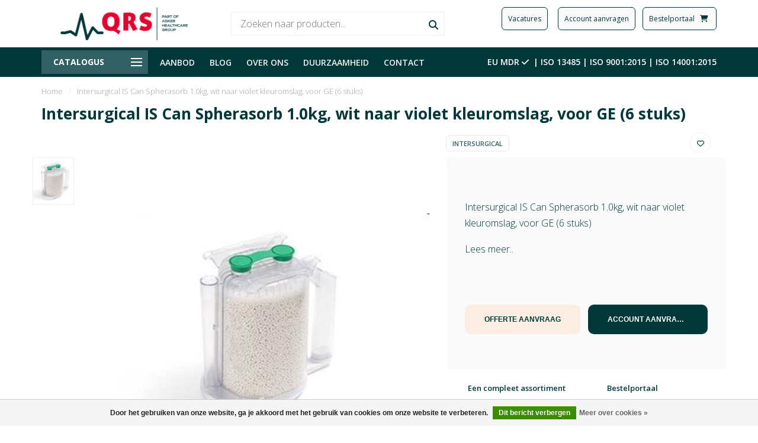

--- FILE ---
content_type: text/html;charset=utf-8
request_url: https://www.qrs.nl/intersurgical-is-can-spherasorb-10kg-wit-naar-viol.html
body_size: 22555
content:
<!DOCTYPE html>
<html lang="nl">
  <head>
    
    <!--
        
        Theme Nova | v1.1.0.05082001_1
        Theme designed and created by Dyvelopment - We are true e-commerce heroes!
        
        For custom Lightspeed eCom work like custom design or development,
        please contact us at www.dyvelopment.com

          _____                  _                                  _   
         |  __ \                | |                                | |  
         | |  | |_   ___   _____| | ___  _ __  _ __ ___   ___ _ __ | |_ 
         | |  | | | | \ \ / / _ \ |/ _ \| '_ \| '_ ` _ \ / _ \ '_ \| __|
         | |__| | |_| |\ V /  __/ | (_) | |_) | | | | | |  __/ | | | |_ 
         |_____/ \__, | \_/ \___|_|\___/| .__/|_| |_| |_|\___|_| |_|\__|
                  __/ |                 | |                             
                 |___/                  |_|                             
    -->
    
    <meta charset="utf-8"/>
<!-- [START] 'blocks/head.rain' -->
<!--

  (c) 2008-2026 Lightspeed Netherlands B.V.
  http://www.lightspeedhq.com
  Generated: 26-01-2026 @ 15:48:04

-->
<link rel="canonical" href="https://www.qrs.nl/intersurgical-is-can-spherasorb-10kg-wit-naar-viol.html"/>
<link rel="alternate" href="https://www.qrs.nl/index.rss" type="application/rss+xml" title="Nieuwe producten"/>
<link href="https://cdn.webshopapp.com/assets/cookielaw.css?2025-02-20" rel="stylesheet" type="text/css"/>
<meta name="robots" content="noodp,noydir"/>
<meta property="og:url" content="https://www.qrs.nl/intersurgical-is-can-spherasorb-10kg-wit-naar-viol.html?source=facebook"/>
<meta property="og:site_name" content="QRS.nl"/>
<meta property="og:title" content="Intersurgical IS Can Spherasorb 1.0kg, wit naar violet 0114406601"/>
<meta property="og:description" content="De IS Can™ biedt het gemak van verwisselen met minimale handelingen en voorziet in een extra optie voor klanten die de keuze hebben gemaakt om voorgevulde canni"/>
<meta property="og:image" content="https://cdn.webshopapp.com/shops/302753/files/486391457/intersurgical-intersurgical-is-can-spherasorb-10kg.jpg"/>
<script src="https://www.powr.io/powr.js?external-type=lightspeed"></script>
<!--[if lt IE 9]>
<script src="https://cdn.webshopapp.com/assets/html5shiv.js?2025-02-20"></script>
<![endif]-->
<!-- [END] 'blocks/head.rain' -->
    
        	  	              	    	         
        <title>Intersurgical IS Can Spherasorb 1.0kg, wit naar violet 0114406601 - QRS.nl</title>
    
    <meta name="description" content="De IS Can™ biedt het gemak van verwisselen met minimale handelingen en voorziet in een extra optie voor klanten die de keuze hebben gemaakt om voorgevulde canni" />
    <meta name="keywords" content="Intersurgical, IS Can, spherasorb, wit naar violet, kleuromslag" />
    
    <meta http-equiv="X-UA-Compatible" content="IE=edge">
    <meta name="viewport" content="width=device-width, initial-scale=1.0, maximum-scale=1.0, user-scalable=0">
    <meta name="apple-mobile-web-app-capable" content="yes">
    <meta name="apple-mobile-web-app-status-bar-style" content="black">
    
    <link rel="preconnect" href="https://ajax.googleapis.com">
		<link rel="preconnect" href="https://cdn.webshopapp.com/">
		<link rel="preconnect" href="https://cdn.webshopapp.com/">	
		<link rel="preconnect" href="https://fonts.googleapis.com">
		<link rel="preconnect" href="https://fonts.gstatic.com" crossorigin>
    <link rel="dns-prefetch" href="https://ajax.googleapis.com">
		<link rel="dns-prefetch" href="https://cdn.webshopapp.com/">
		<link rel="dns-prefetch" href="https://cdn.webshopapp.com/">	
		<link rel="dns-prefetch" href="https://fonts.googleapis.com">
		<link rel="dns-prefetch" href="https://fonts.gstatic.com" crossorigin>
    

    <link rel="shortcut icon" href="https://cdn.webshopapp.com/shops/302753/themes/173666/v/1803710/assets/favicon.ico?20230321091711" type="image/x-icon" />
    
		<link rel="stylesheet" href="https://fonts.googleapis.com/icon?family=Material+Icons">
    
    
    <script type='text/javascript' src='https://static.mailplus.nl/jq/jquery-3.6.0.min.js' language='javascript'></script>
<script type='text/javascript' src='https://static.mailplus.nl/jq/jquery.validate.1.19.3.min.js' language='javascript'></script>
<link rel='stylesheet' href='https://static.mailplus.nl/jq/ui/jquery-ui-1.12.1.custom.min.css' type='text/css'/>
<script type='text/javascript' src='https://static.mailplus.nl/jq/ui/jquery-ui-1.12.1.custom.min.js' language='javascript'></script>
<script type='text/javascript' src='https://m18.mailplus.nl/genericservice/code/servlet/React?command=getFormJs&uid=318000580&feid=ELchh4QLPiQAMHrNtzEu&p=https&om=t&of=h&c=1&jq=3'></script>
  
    
    <script src="//ajax.googleapis.com/ajax/libs/jquery/1.12.4/jquery.min.js"></script>
    <script>window.jQuery || document.write('<script src="https://cdn.webshopapp.com/shops/302753/themes/173666/assets/jquery-1-12-4-min.js?2025120908423220201228093353">\x3C/script>')</script>
    
    
    <script>!navigator.userAgent.match('MSIE 10.0;') || document.write('<script src="https://cdn.webshopapp.com/shops/302753/themes/173666/assets/proto-polyfill.js?2025120908423220201228093353">\x3C/script>')</script>
    <script>if(navigator.userAgent.indexOf("MSIE ") > -1 || navigator.userAgent.indexOf("Trident/") > -1) { document.write('<script src="https://cdn.webshopapp.com/shops/302753/themes/173666/assets/intersection-observer-polyfill.js?2025120908423220201228093353">\x3C/script>') }</script>
    
    <link href="//fonts.googleapis.com/css?family=Open%20Sans:400,300,600,700" rel="preload" as="style">
    <link href="//fonts.googleapis.com/css?family=Open%20Sans:400,300,600,700" rel="stylesheet">
    
    <link rel="preload" href="https://cdn.webshopapp.com/shops/302753/themes/173666/assets/fontawesome-5-min.css?2025120908423220201228093353" as="style">
    <link rel="stylesheet" href="https://cdn.webshopapp.com/shops/302753/themes/173666/assets/fontawesome-5-min.css?2025120908423220201228093353">
    
    <link rel="preload" href="https://cdn.webshopapp.com/shops/302753/themes/173666/assets/bootstrap-min.css?2025120908423220201228093353" as="style">
    <link rel="stylesheet" href="https://cdn.webshopapp.com/shops/302753/themes/173666/assets/bootstrap-min.css?2025120908423220201228093353">
    
    <link rel="preload" as="script" href="https://cdn.webshopapp.com/assets/gui.js?2025-02-20">
    <script src="https://cdn.webshopapp.com/assets/gui.js?2025-02-20"></script>
    
    <link rel="preload" as="script" href="https://cdn.webshopapp.com/assets/gui-responsive-2-0.js?2025-02-20">
    <script src="https://cdn.webshopapp.com/assets/gui-responsive-2-0.js?2025-02-20"></script>
    
    <!-- Google Tag Manager -->
<script>(function(w,d,s,l,i){w[l]=w[l]||[];w[l].push({'gtm.start':
new Date().getTime(),event:'gtm.js'});var f=d.getElementsByTagName(s)[0],
j=d.createElement(s),dl=l!='dataLayer'?'&l='+l:'';j.async=true;j.src=
'https://www.googletagmanager.com/gtm.js?id='+i+dl;f.parentNode.insertBefore(j,f);
})(window,document,'script','dataLayer','GTM-NMPGHC9');</script>
<!-- End Google Tag Manager -->
    
        <link rel="stylesheet" href="https://cdn.webshopapp.com/shops/302753/themes/173666/assets/fancybox-3-5-7-min.css?2025120908423220201228093353" />
        
        <link rel="preload" href="https://cdn.webshopapp.com/shops/302753/themes/173666/assets/style.css?2025120908423220201228093353" as="style">
    <link rel="stylesheet" href="https://cdn.webshopapp.com/shops/302753/themes/173666/assets/style.css?2025120908423220201228093353" />
        
    <!-- User defined styles -->
    <link rel="preload" href="https://cdn.webshopapp.com/shops/302753/themes/173666/assets/settings.css?2025120908423220201228093353" as="style">
    <link rel="preload" href="https://cdn.webshopapp.com/shops/302753/themes/173666/assets/custom.css?2025120908423220201228093353" as="style">
    <link rel="stylesheet" href="https://cdn.webshopapp.com/shops/302753/themes/173666/assets/settings.css?2025120908423220201228093353" />
    <link rel="stylesheet" href="https://cdn.webshopapp.com/shops/302753/themes/173666/assets/custom.css?2025120908423220201228093353" />
    
    <script>
   var productStorage = {};
   var theme = {};

  </script>    
    <link type="preload" src="https://cdn.webshopapp.com/shops/302753/themes/173666/assets/countdown-min.js?2025120908423220201228093353" as="script">
    <link type="preload" src="https://cdn.webshopapp.com/shops/302753/themes/173666/assets/swiper-4-min.js?2025120908423220201228093353" as="script">
    <link type="preload" src="https://cdn.webshopapp.com/shops/302753/themes/173666/assets/global.js?2025120908423220201228093353" as="script">
    
    <link rel="stylesheet" href="https://use.typekit.net/rdh8xxl.css">
    
            
      </head>
  <body class="layout-custom">
    
    <!-- Google Tag Manager (noscript) -->
<noscript><iframe src="https://www.googletagmanager.com/ns.html?id=GTM-NMPGHC9"
height="0" width="0" style="display:none;visibility:hidden"></iframe></noscript>
<!-- End Google Tag Manager (noscript) -->
    
    <div class="body-content"><div class="overlay"><i class="fa fa-times"></i></div><header><div id="header-holder"><div class="container"><div id="header-content"><div class="header-left"><div class="categories-button small scroll scroll-nav hidden-sm hidden-xs hidden-xxs"><div class="nav-icon"><div class="bar1"></div><div class="bar3"></div><span>Menu</span></div></div><div id="mobilenav" class="categories-button small mobile visible-sm visible-xs visible-xxs"><div class="nav-icon"><div class="bar1"></div><div class="bar3"></div></div><span>Menu</span></div><span id="mobilesearch" class="visible-xxs visible-xs visible-sm"><a href="https://www.qrs.nl/"><i class="fa fa-search" aria-hidden="true"></i></a></span><a href="https://www.qrs.nl/" class="logo hidden-sm hidden-xs hidden-xxs"><img class="logo" src="https://cdn.webshopapp.com/shops/302753/themes/173666/v/1803750/assets/logo.png?20230321112317" alt="Leverancier en specialist in medische hulpmiddelen | QRS"></a></div><div class="header-center"><div class="search hidden-sm hidden-xs hidden-xxs"><form action="https://www.qrs.nl/search/" class="searchform" method="get"><div class="search-holder"><input type="text" class="searchbox white" name="q" placeholder="Zoeken naar producten..." autocomplete="off"><i class="fa fa-search" aria-hidden="true"></i><i class="fa fa-times clearsearch" aria-hidden="true"></i></div></form><div class="searchcontent hidden-xs hidden-xxs"><div class="searchresults"></div><div class="more"><a href="#" class="search-viewall">Bekijk alle resultaten <span>(0)</span></a></div><div class="noresults">Geen producten gevonden</div></div></div><a href="https://www.qrs.nl/" class="hidden-lg hidden-md hidden-xs hidden-xxs"><img class="logo" src="https://cdn.webshopapp.com/shops/302753/themes/173666/v/1803750/assets/logo.png?20230321112317" alt="Leverancier en specialist in medische hulpmiddelen | QRS"></a><a href="https://www.qrs.nl/" class="visible-xxs visible-xs"><img class="logo" src="https://cdn.webshopapp.com/shops/302753/themes/173666/v/1803705/assets/logo-mobile.png?20230321090537" alt="Leverancier en specialist in medische hulpmiddelen | QRS"></a></div><div class="header-right text-right"><div class="section group hidden-xs hidden-xxs"><div class="col-nb span_1_of_3"><form target="_self"><button class="header-btn" style="margin-left: 10px;" formaction="/over-ons/werken-bij/vacatures/">Vacatures</button></form></div><div class="col-nb span_1_of_3"><form target="_self"><button class="header-btn" style="margin-left: 10px;" formaction="/account-aanvragen/">Account aanvragen</button></form></div><div class="col-nb span_1_of_3"><form target="_blank"><button class="header-btn" style="margin-left: 10px;" formaction="https://shop.qrs.nl/login">Bestelportaal   <i class="fas fa-cart-shopping"> </i></button></form></div></div><div class="section group hidden-lg hidden-md"><div class="col-nb span_1_of_1"><a href="/account-aanvragen/"><i class="fas fa-user fa-xl"> </i></a><a href="https://shop.qrs.nl/login"><i class="fas fa-cart-shopping fa-xl"> </i></a></div></div><div class="user-actions hidden-sm hidden-xs hidden-xxs"><div class="fancy-box flyout fancy-compare-holder"><div class="fancy-compare"><div class="row"><div class="col-md-12"><h4>Vergelijk producten</h4></div><div class="col-md-12"><p>U heeft nog geen producten toegevoegd.</p></div></div></div></div><div class="fancy-box flyout fancy-locale-holder"><div class="fancy-locale"><div class=""><label for="">Kies uw taal</label><div class="flex-container middle"><div class="flex-col"><span class="flags nl"></span></div><div class="flex-col flex-grow-1"><select id="" class="fancy-select" onchange="document.location=this.options[this.selectedIndex].getAttribute('data-url')"><option lang="nl" title="Nederlands" data-url="https://www.qrs.nl/go/product/139710034" selected="selected">Nederlands</option></select></div></div></div><div class="margin-top-half"><label for="">Kies uw valuta</label><div class="flex-container middle"><div class="flex-col"><span><strong>€</strong></span></div><div class="flex-col flex-grow-1"><select id="" class="fancy-select" onchange="document.location=this.options[this.selectedIndex].getAttribute('data-url')"><option data-url="https://www.qrs.nl/session/currency/eur/" selected="selected">EUR</option></select></div></div></div></div></div></div></div></a></div></div></div></div><div class="cf"></div><div class="subheader-holder"><div class="container"><div class="subheader"><nav class="subheader-nav hidden-sm hidden-xs hidden-xxs"><div class="categories-button main">
          Catalogus
          <div class="nav-icon"><div class="bar1"></div><div class="bar2"></div><div class="bar3"></div></div></div><div class="nav-main-holder"><ul class="nav-main"><li class="nav-main-item"><a href="https://www.qrs.nl/wondzorg/" class="nav-main-item-name has-subs"><img src="https://cdn.webshopapp.com/shops/302753/themes/173666/assets/nav-cat-placeholder.png?2025120908423220201228093353">
                                            Wondzorg
            </a><ul class="nav-main-sub full-width mega level-1"><li><div class="nav-main-sub-item-holder"><div class="container"><div class="row"><div class="col-md-3 nav-main-sub-item"><h5 class="nav-main-item category-title"><a href="https://www.qrs.nl/wondzorg/kompressie-ondersteuning-fixatie/">Kompressie, ondersteuning &amp; fixatie</a></h5><ul class="nav-mega-sub level-2"><li><a href="https://www.qrs.nl/wondzorg/kompressie-ondersteuning-fixatie/buisverbanden/">Buisverbanden</a></li><li><a href="https://www.qrs.nl/wondzorg/kompressie-ondersteuning-fixatie/fixatiewindsels/">Fixatiewindsels</a></li><li><a href="https://www.qrs.nl/wondzorg/kompressie-ondersteuning-fixatie/fixeren-ondersteunen-en-ontlasten/">Fixeren/ondersteunen en ontlasten</a></li><li><a href="https://www.qrs.nl/wondzorg/kompressie-ondersteuning-fixatie/steun-en-kompressie-windsels/">Steun en kompressie windsels</a></li><li><a href="https://www.qrs.nl/wondzorg/kompressie-ondersteuning-fixatie/polstermateriaal/">Polstermateriaal</a></li><li><a href="https://www.qrs.nl/wondzorg/kompressie-ondersteuning-fixatie/tapes-elastisch-klevende-windsels/">Tapes/elastisch klevende windsels </a></li><li><a href="https://www.qrs.nl/wondzorg/kompressie-ondersteuning-fixatie/overige-kompressie-ondersteuning-fixatie/">Overige kompressie/ondersteuning &amp; fixatie</a></li></ul></div><div class="col-md-3 nav-main-sub-item"><h5 class="nav-main-item category-title"><a href="https://www.qrs.nl/wondzorg/gazen-kompressen/">Gazen &amp; Kompressen</a></h5><ul class="nav-mega-sub level-2"><li><a href="https://www.qrs.nl/wondzorg/gazen-kompressen/absorberende-gazen/">Absorberende gazen</a></li><li><a href="https://www.qrs.nl/wondzorg/gazen-kompressen/zalfgazen/">Zalfgazen</a></li><li><a href="https://www.qrs.nl/wondzorg/gazen-kompressen/steriele-gazen-kompressen/">Steriele gazen &amp; kompressen</a></li><li><a href="https://www.qrs.nl/wondzorg/gazen-kompressen/niet-steriele-gazen-kompressen/">Niet-steriele gazen &amp; kompressen</a></li><li><a href="https://www.qrs.nl/wondzorg/gazen-kompressen/steriele-en-niet-steriele-deppers/">Steriele en niet-steriele deppers</a></li><li><a href="https://www.qrs.nl/wondzorg/gazen-kompressen/overige-gazen-kompressen/">Overige gazen &amp; kompressen</a></li></ul></div><div class="col-md-3 nav-main-sub-item"><h5 class="nav-main-item category-title"><a href="https://www.qrs.nl/wondzorg/wondverbanden-pleisters/">Wondverbanden &amp; Pleisters</a></h5><ul class="nav-mega-sub level-2"><li><a href="https://www.qrs.nl/wondzorg/wondverbanden-pleisters/chirurgische-wondverbanden/">Chirurgische wondverbanden</a></li><li><a href="https://www.qrs.nl/wondzorg/wondverbanden-pleisters/hecht-fixatie-pleisters/">Hecht-/fixatie pleisters</a></li><li><a href="https://www.qrs.nl/wondzorg/wondverbanden-pleisters/volvlakfixatie-pleisters/">Volvlakfixatie pleisters</a></li><li><a href="https://www.qrs.nl/wondzorg/wondverbanden-pleisters/infuuspleisters/">Infuuspleisters</a></li><li><a href="https://www.qrs.nl/wondzorg/wondverbanden-pleisters/wondsluiting/">Wondsluiting</a></li><li><a href="https://www.qrs.nl/wondzorg/wondverbanden-pleisters/overige-wondverbanden-pleisters/">Overige wondverbanden &amp; pleisters</a></li></ul></div><div class="col-md-3 nav-main-sub-item"><h5 class="nav-main-item category-title"><a href="https://www.qrs.nl/wondzorg/moderne-wondzorg/">Moderne wondzorg</a></h5><ul class="nav-mega-sub level-2"><li><a href="https://www.qrs.nl/wondzorg/moderne-wondzorg/alginaten-hydrocolloiden/">Alginaten &amp; hydrocolloïden</a></li><li><a href="https://www.qrs.nl/wondzorg/moderne-wondzorg/hydrofiber-verbanden/">Hydrofiber verbanden</a></li><li><a href="https://www.qrs.nl/wondzorg/moderne-wondzorg/overige-moderne-wondzorg/">Overige moderne wondzorg</a></li></ul></div><div class="cf"></div><div class="col-md-3 nav-main-sub-item"><h5 class="nav-main-item category-title"><a href="https://www.qrs.nl/wondzorg/immobilisatie/">Immobilisatie</a></h5><ul class="nav-mega-sub level-2"><li><a href="https://www.qrs.nl/wondzorg/immobilisatie/gipsverband/">Gipsverband</a></li><li><a href="https://www.qrs.nl/wondzorg/immobilisatie/overige-immobilisatie/">Overige immobilisatie</a></li></ul></div><div class="col-md-3 nav-main-sub-item"><h5 class="nav-main-item category-title"><a href="https://www.qrs.nl/wondzorg/overige-wondzorg/">Overige wondzorg</a></h5><ul class="nav-mega-sub level-2"><li><a href="https://www.qrs.nl/wondzorg/overige-wondzorg/wattenstaafjes/">Wattenstaafjes</a></li></ul></div></div></div></div></li></ul></li><li class="nav-main-item"><a href="https://www.qrs.nl/verbruiksmaterialen/" class="nav-main-item-name has-subs"><img src="https://cdn.webshopapp.com/shops/302753/themes/173666/assets/nav-cat-placeholder.png?2025120908423220201228093353">
                                            Verbruiksmaterialen
            </a><ul class="nav-main-sub full-width mega level-1"><li><div class="nav-main-sub-item-holder"><div class="container"><div class="row"><div class="col-md-3 nav-main-sub-item"><h5 class="nav-main-item category-title"><a href="https://www.qrs.nl/verbruiksmaterialen/afdekmaterialen/">Afdekmaterialen</a></h5><ul class="nav-mega-sub level-2"><li><a href="https://www.qrs.nl/verbruiksmaterialen/afdekmaterialen/afdekdoeken-en-lakens/">Afdekdoeken en lakens</a></li><li><a href="https://www.qrs.nl/verbruiksmaterialen/afdekmaterialen/gatdoeken-en-lakens/">Gatdoeken en lakens</a></li><li><a href="https://www.qrs.nl/verbruiksmaterialen/afdekmaterialen/afdeksets-speciale-lakens/">Afdeksets/speciale lakens</a></li><li><a href="https://www.qrs.nl/verbruiksmaterialen/afdekmaterialen/apparatuurafdekking/">Apparatuurafdekking</a></li><li><a href="https://www.qrs.nl/verbruiksmaterialen/afdekmaterialen/instrumentvelden/">Instrumentvelden</a></li><li><a href="https://www.qrs.nl/verbruiksmaterialen/afdekmaterialen/mayo-overzetslopen/">Mayo overzetslopen</a></li><li><a href="https://www.qrs.nl/verbruiksmaterialen/afdekmaterialen/incisiefolie/">Incisiefolie</a></li><li><a href="https://www.qrs.nl/verbruiksmaterialen/afdekmaterialen/overige-afdekmaterialen/">Overige afdekmaterialen</a></li></ul></div><div class="col-md-3 nav-main-sub-item"><h5 class="nav-main-item category-title"><a href="https://www.qrs.nl/verbruiksmaterialen/persoonlijke-beschermingsmiddelen/">Persoonlijke beschermingsmiddelen</a></h5><ul class="nav-mega-sub level-2"><li><a href="https://www.qrs.nl/verbruiksmaterialen/persoonlijke-beschermingsmiddelen/maskers/">Maskers</a></li><li><a href="https://www.qrs.nl/verbruiksmaterialen/persoonlijke-beschermingsmiddelen/mutsen/">Mutsen</a></li><li><a href="https://www.qrs.nl/verbruiksmaterialen/persoonlijke-beschermingsmiddelen/schorten/">Schorten</a></li><li><a href="https://www.qrs.nl/verbruiksmaterialen/persoonlijke-beschermingsmiddelen/isolatie-bezoekersjassen/">Isolatie- &amp; bezoekersjassen</a></li><li><a href="https://www.qrs.nl/verbruiksmaterialen/persoonlijke-beschermingsmiddelen/handschoenen/">Handschoenen</a></li><li><a href="https://www.qrs.nl/verbruiksmaterialen/persoonlijke-beschermingsmiddelen/schoenovertrekken/">Schoenovertrekken</a></li><li><a href="https://www.qrs.nl/verbruiksmaterialen/persoonlijke-beschermingsmiddelen/overige-persoonlijke-beschermingsmiddelen/">Overige persoonlijke beschermingsmiddelen</a></li></ul></div><div class="col-md-3 nav-main-sub-item"><h5 class="nav-main-item category-title"><a href="https://www.qrs.nl/verbruiksmaterialen/operatiekleding/">Operatiekleding</a></h5><ul class="nav-mega-sub level-2"><li><a href="https://www.qrs.nl/verbruiksmaterialen/operatiekleding/operatiejassen/">Operatiejassen</a></li><li><a href="https://www.qrs.nl/verbruiksmaterialen/operatiekleding/omlooppakken/">Omlooppakken</a></li><li><a href="https://www.qrs.nl/verbruiksmaterialen/operatiekleding/warm-up-jackets/">Warm up jackets</a></li></ul></div><div class="col-md-3 nav-main-sub-item"><h5 class="nav-main-item category-title"><a href="https://www.qrs.nl/verbruiksmaterialen/chirurgische-accessoires/">Chirurgische accessoires</a></h5><ul class="nav-mega-sub level-2"><li><a href="https://www.qrs.nl/verbruiksmaterialen/chirurgische-accessoires/afzuigsysteem-en-drainage/">Afzuigsysteem en drainage</a></li><li><a href="https://www.qrs.nl/verbruiksmaterialen/chirurgische-accessoires/chirurgische-clipper/">Chirurgische clipper</a></li><li><a href="https://www.qrs.nl/verbruiksmaterialen/chirurgische-accessoires/elektrochirurgie/">Elektrochirurgie</a></li><li><a href="https://www.qrs.nl/verbruiksmaterialen/chirurgische-accessoires/skin-markers/">Skin markers</a></li><li><a href="https://www.qrs.nl/verbruiksmaterialen/chirurgische-accessoires/overige-chirurgische-accessoires/">Overige chirurgische accessoires</a></li></ul></div><div class="cf"></div><div class="col-md-3 nav-main-sub-item"><h5 class="nav-main-item category-title"><a href="https://www.qrs.nl/verbruiksmaterialen/anesthesie-materialen/">Anesthesie materialen</a></h5><ul class="nav-mega-sub level-2"><li><a href="https://www.qrs.nl/verbruiksmaterialen/anesthesie-materialen/luchtweg-devices/">Luchtweg devices</a></li><li><a href="https://www.qrs.nl/verbruiksmaterialen/anesthesie-materialen/luchtweg-accessoires/">Luchtweg accessoires</a></li><li><a href="https://www.qrs.nl/verbruiksmaterialen/anesthesie-materialen/resuscitatie-en-spoedeisende-hulp/">Resuscitatie en spoedeisende hulp</a></li><li><a href="https://www.qrs.nl/verbruiksmaterialen/anesthesie-materialen/beademingssystemen-en-accessoires/">Beademingssystemen en accessoires</a></li><li><a href="https://www.qrs.nl/verbruiksmaterialen/anesthesie-materialen/zuurstof-verneveling/">Zuurstof &amp; verneveling</a></li><li><a href="https://www.qrs.nl/verbruiksmaterialen/anesthesie-materialen/regionale-anesthesie-naalden/">Regionale anesthesie naalden</a></li><li><a href="https://www.qrs.nl/verbruiksmaterialen/anesthesie-materialen/warmtemanagement/">Warmtemanagement</a></li><li><a href="https://www.qrs.nl/verbruiksmaterialen/anesthesie-materialen/overige-anesthesie-materialen/">Overige anesthesie materialen</a></li></ul></div><div class="col-md-3 nav-main-sub-item"><h5 class="nav-main-item category-title"><a href="https://www.qrs.nl/verbruiksmaterialen/hechtmateriaal/">Hechtmateriaal</a></h5><ul class="nav-mega-sub level-2"><li><a href="https://www.qrs.nl/verbruiksmaterialen/hechtmateriaal/overige/">Overige</a></li></ul></div><div class="col-md-3 nav-main-sub-item"><h5 class="nav-main-item category-title"><a href="https://www.qrs.nl/verbruiksmaterialen/infusie-injectie/">Infusie &amp; Injectie</a></h5><ul class="nav-mega-sub level-2"><li><a href="https://www.qrs.nl/verbruiksmaterialen/infusie-injectie/infuusnaalden/">Infuusnaalden</a></li><li><a href="https://www.qrs.nl/verbruiksmaterialen/infusie-injectie/infuussystemen/">Infuussystemen</a></li><li><a href="https://www.qrs.nl/verbruiksmaterialen/infusie-injectie/accessoires-infusie/">Accessoires infusie</a></li><li><a href="https://www.qrs.nl/verbruiksmaterialen/infusie-injectie/injectienaalden/">Injectienaalden</a></li><li><a href="https://www.qrs.nl/verbruiksmaterialen/infusie-injectie/injectiespuiten/">Injectiespuiten</a></li><li><a href="https://www.qrs.nl/verbruiksmaterialen/infusie-injectie/injectiespuiten-met-naald/">Injectiespuiten met naald</a></li><li><a href="https://www.qrs.nl/verbruiksmaterialen/infusie-injectie/naaldencontainers/">Naaldencontainers</a></li><li><a href="https://www.qrs.nl/verbruiksmaterialen/infusie-injectie/overige-infusie-injectie/">Overige infusie &amp; injectie</a></li></ul></div></div></div></div></li></ul></li><li class="nav-main-item"><a href="https://www.qrs.nl/instrumentarium/" class="nav-main-item-name has-subs"><img src="https://cdn.webshopapp.com/shops/302753/themes/173666/assets/nav-cat-placeholder.png?2025120908423220201228093353">
                                            Instrumentarium
            </a><ul class="nav-main-sub full-width mega level-1"><li><div class="nav-main-sub-item-holder"><div class="container"><div class="row"><div class="col-md-3 nav-main-sub-item"><h5 class="nav-main-item category-title"><a href="https://www.qrs.nl/instrumentarium/mesjes/">Mesjes</a></h5><ul class="nav-mega-sub level-2"><li><a href="https://www.qrs.nl/instrumentarium/mesjes/scalpels/">Scalpels</a></li><li><a href="https://www.qrs.nl/instrumentarium/mesjes/mesheft/">Mesheft</a></li><li><a href="https://www.qrs.nl/instrumentarium/mesjes/overige-mesjes/">Overige mesjes</a></li></ul></div><div class="col-md-3 nav-main-sub-item"><h5 class="nav-main-item category-title"><a href="https://www.qrs.nl/instrumentarium/scharen/">Scharen</a></h5><ul class="nav-mega-sub level-2"><li><a href="https://www.qrs.nl/instrumentarium/scharen/chirugische-scharen/">Chirugische scharen</a></li><li><a href="https://www.qrs.nl/instrumentarium/scharen/iris-scharen/">Iris scharen</a></li><li><a href="https://www.qrs.nl/instrumentarium/scharen/overige-scharen/">Overige scharen</a></li></ul></div><div class="col-md-3 nav-main-sub-item"><h5 class="nav-main-item category-title"><a href="https://www.qrs.nl/instrumentarium/pincetten/">Pincetten</a></h5><ul class="nav-mega-sub level-2"><li><a href="https://www.qrs.nl/instrumentarium/pincetten/anatomische-pincetten/">Anatomische pincetten</a></li><li><a href="https://www.qrs.nl/instrumentarium/pincetten/chirurgische-pincetten/">Chirurgische pincetten</a></li></ul></div><div class="col-md-3 nav-main-sub-item"><h5 class="nav-main-item category-title"><a href="https://www.qrs.nl/instrumentarium/klemmen-tangen/">Klemmen &amp; tangen</a></h5><ul class="nav-mega-sub level-2"><li><a href="https://www.qrs.nl/instrumentarium/klemmen-tangen/overige-klemmen-tangen/">Overige klemmen &amp; tangen</a></li></ul></div><div class="cf"></div><div class="col-md-3 nav-main-sub-item"><h5 class="nav-main-item category-title"><a href="https://www.qrs.nl/instrumentarium/disposable-instrumentarium/">Disposable instrumentarium</a></h5></div><div class="col-md-3 nav-main-sub-item"><h5 class="nav-main-item category-title"><a href="https://www.qrs.nl/instrumentarium/overige-instrumentarium/">Overige instrumentarium</a></h5></div></div></div></div></li></ul></li><li class="nav-main-item"><a href="https://www.qrs.nl/diagnostiek/" class="nav-main-item-name has-subs"><img src="https://cdn.webshopapp.com/shops/302753/themes/173666/assets/nav-cat-placeholder.png?2025120908423220201228093353">
                                            Diagnostiek
            </a><ul class="nav-main-sub full-width mega level-1"><li><div class="nav-main-sub-item-holder"><div class="container"><div class="row"><div class="col-md-3 nav-main-sub-item"><h5 class="nav-main-item category-title"><a href="https://www.qrs.nl/diagnostiek/diabetes/">Diabetes</a></h5><ul class="nav-mega-sub level-2"><li><a href="https://www.qrs.nl/diagnostiek/diabetes/bloedafname-naalden-systemen/">Bloedafname naalden &amp; systemen</a></li></ul></div><div class="col-md-3 nav-main-sub-item"><h5 class="nav-main-item category-title"><a href="https://www.qrs.nl/diagnostiek/ecg/">ECG</a></h5><ul class="nav-mega-sub level-2"><li><a href="https://www.qrs.nl/diagnostiek/ecg/ecg-elektroden/">ECG elektroden</a></li><li><a href="https://www.qrs.nl/diagnostiek/ecg/ecg-papier/">ECG papier</a></li><li><a href="https://www.qrs.nl/diagnostiek/ecg/overige-ecg/">Overige ECG</a></li></ul></div><div class="col-md-3 nav-main-sub-item"><h5 class="nav-main-item category-title"><a href="https://www.qrs.nl/diagnostiek/diagnostische-instrumenten/">Diagnostische instrumenten</a></h5><ul class="nav-mega-sub level-2"><li><a href="https://www.qrs.nl/diagnostiek/diagnostische-instrumenten/stethoscopen/">Stethoscopen</a></li><li><a href="https://www.qrs.nl/diagnostiek/diagnostische-instrumenten/toebehoren-en-reserve-onderdelen/">Toebehoren en reserve-onderdelen</a></li><li><a href="https://www.qrs.nl/diagnostiek/diagnostische-instrumenten/overige-diagnostische-instrumenten/">Overige diagnostische instrumenten</a></li></ul></div><div class="col-md-3 nav-main-sub-item"><h5 class="nav-main-item category-title"><a href="https://www.qrs.nl/diagnostiek/meten-en-wegen/">Meten en Wegen</a></h5><ul class="nav-mega-sub level-2"><li><a href="https://www.qrs.nl/diagnostiek/meten-en-wegen/thermometers/">Thermometers</a></li><li><a href="https://www.qrs.nl/diagnostiek/meten-en-wegen/overige-meten-en-wegen/">Overige meten en wegen</a></li></ul></div><div class="cf"></div></div></div></div></li></ul></li><li class="nav-main-item"><a href="https://www.qrs.nl/hygiene-reinigen-desinfectie/" class="nav-main-item-name has-subs"><img src="https://cdn.webshopapp.com/shops/302753/themes/173666/assets/nav-cat-placeholder.png?2025120908423220201228093353">
                                            Hygiene/reinigen/desinfectie
            </a><ul class="nav-main-sub full-width mega level-1"><li><div class="nav-main-sub-item-holder"><div class="container"><div class="row"><div class="col-md-3 nav-main-sub-item"><h5 class="nav-main-item category-title"><a href="https://www.qrs.nl/hygiene-reinigen-desinfectie/zeep/">Zeep</a></h5><ul class="nav-mega-sub level-2"><li><a href="https://www.qrs.nl/hygiene-reinigen-desinfectie/zeep/zeep/">Zeep</a></li></ul></div><div class="col-md-3 nav-main-sub-item"><h5 class="nav-main-item category-title"><a href="https://www.qrs.nl/hygiene-reinigen-desinfectie/sterilisatie/">Sterilisatie</a></h5><ul class="nav-mega-sub level-2"><li><a href="https://www.qrs.nl/hygiene-reinigen-desinfectie/sterilisatie/laminaatzakken-self-seal-laminaatzakken/">Laminaatzakken &amp; self-seal laminaatzakken</a></li><li><a href="https://www.qrs.nl/hygiene-reinigen-desinfectie/sterilisatie/laminaatrollen/">Laminaatrollen</a></li><li><a href="https://www.qrs.nl/hygiene-reinigen-desinfectie/sterilisatie/dustcovers-self-seal-dustcovers/">Dustcovers &amp; self-seal dustcovers</a></li><li><a href="https://www.qrs.nl/hygiene-reinigen-desinfectie/sterilisatie/sterilisatiemarkers/">Sterilisatiemarkers</a></li><li><a href="https://www.qrs.nl/hygiene-reinigen-desinfectie/sterilisatie/controle-middelen/">Controle middelen</a></li><li><a href="https://www.qrs.nl/hygiene-reinigen-desinfectie/sterilisatie/sterilisatiepapier/">Sterilisatiepapier</a></li><li><a href="https://www.qrs.nl/hygiene-reinigen-desinfectie/sterilisatie/overige-sterilisatie/">Overige sterilisatie</a></li></ul></div><div class="col-md-3 nav-main-sub-item"><h5 class="nav-main-item category-title"><a href="https://www.qrs.nl/hygiene-reinigen-desinfectie/huiddesinfectie/">Huiddesinfectie</a></h5></div><div class="col-md-3 nav-main-sub-item"><h5 class="nav-main-item category-title"><a href="https://www.qrs.nl/hygiene-reinigen-desinfectie/oppervlakte-desinfectie/">Oppervlakte desinfectie</a></h5></div><div class="cf"></div><div class="col-md-3 nav-main-sub-item"><h5 class="nav-main-item category-title"><a href="https://www.qrs.nl/hygiene-reinigen-desinfectie/pulp/">Pulp</a></h5><ul class="nav-mega-sub level-2"><li><a href="https://www.qrs.nl/hygiene-reinigen-desinfectie/pulp/nierbekkens/">Nierbekkens</a></li><li><a href="https://www.qrs.nl/hygiene-reinigen-desinfectie/pulp/urineflessen/">Urineflessen</a></li><li><a href="https://www.qrs.nl/hygiene-reinigen-desinfectie/pulp/kommen/">Kommen</a></li><li><a href="https://www.qrs.nl/hygiene-reinigen-desinfectie/pulp/ondersteek/">Ondersteek</a></li><li><a href="https://www.qrs.nl/hygiene-reinigen-desinfectie/pulp/overige-pulp/">Overige pulp</a></li></ul></div><div class="col-md-3 nav-main-sub-item"><h5 class="nav-main-item category-title"><a href="https://www.qrs.nl/hygiene-reinigen-desinfectie/overige-hygiene-reinigen-desinfectie/">Overige hygiene/reinigen/desinfectie</a></h5></div></div></div></div></li></ul></li><li class="nav-main-item"><a href="https://www.qrs.nl/apparatuur-inrichting/" class="nav-main-item-name has-subs"><img src="https://cdn.webshopapp.com/shops/302753/themes/173666/assets/nav-cat-placeholder.png?2025120908423220201228093353">
                                             Apparatuur &amp; Inrichting
            </a><ul class="nav-main-sub full-width mega level-1"><li><div class="nav-main-sub-item-holder"><div class="container"><div class="row"><div class="col-md-3 nav-main-sub-item"><h5 class="nav-main-item category-title"><a href="https://www.qrs.nl/apparatuur-inrichting/ehbo-bhv/">EHBO &amp; BHV</a></h5><ul class="nav-mega-sub level-2"><li><a href="https://www.qrs.nl/apparatuur-inrichting/ehbo-bhv/aed/">AED</a></li></ul></div><div class="col-md-3 nav-main-sub-item"><h5 class="nav-main-item category-title"><a href="https://www.qrs.nl/apparatuur-inrichting/apparatuur-toebehoren/">Apparatuur &amp; toebehoren</a></h5><ul class="nav-mega-sub level-2"><li><a href="https://www.qrs.nl/apparatuur-inrichting/apparatuur-toebehoren/defibrillatie-pads/">Defibrillatie pads</a></li></ul></div><div class="col-md-3 nav-main-sub-item"><h5 class="nav-main-item category-title"><a href="https://www.qrs.nl/apparatuur-inrichting/elektrochirugie/">Elektrochirugie</a></h5><ul class="nav-mega-sub level-2"><li><a href="https://www.qrs.nl/apparatuur-inrichting/elektrochirugie/generator-en-toebehoren/">Generator en toebehoren</a></li></ul></div><div class="col-md-3 nav-main-sub-item"><h5 class="nav-main-item category-title"><a href="https://www.qrs.nl/apparatuur-inrichting/medische-simulatie/">Medische simulatie</a></h5></div><div class="cf"></div><div class="col-md-3 nav-main-sub-item"><h5 class="nav-main-item category-title"><a href="https://www.qrs.nl/apparatuur-inrichting/evacuatie/">Evacuatie</a></h5></div></div></div></div></li></ul></li><li class="nav-main-item"><a href="https://www.qrs.nl/incontinentie/" class="nav-main-item-name has-subs"><img src="https://cdn.webshopapp.com/shops/302753/themes/173666/assets/nav-cat-placeholder.png?2025120908423220201228093353">
                                            Incontinentie
            </a><ul class="nav-main-sub full-width mega level-1"><li><div class="nav-main-sub-item-holder"><div class="container"><div class="row"><div class="col-md-3 nav-main-sub-item"><h5 class="nav-main-item category-title"><a href="https://www.qrs.nl/incontinentie/urine-catheters/">Urine catheters</a></h5><ul class="nav-mega-sub level-2"><li><a href="https://www.qrs.nl/incontinentie/urine-catheters/100-silicone-foley-catheters/">100% silicone Foley catheters</a></li><li><a href="https://www.qrs.nl/incontinentie/urine-catheters/latex-gesilliconiseerd-catheters/">Latex gesilliconiseerd catheters</a></li><li><a href="https://www.qrs.nl/incontinentie/urine-catheters/100-silicone-tiemann-catheters/">100% silicone Tiemann catheters</a></li></ul></div><div class="col-md-3 nav-main-sub-item"><h5 class="nav-main-item category-title"><a href="https://www.qrs.nl/incontinentie/urine-zakken/">Urine zakken</a></h5><ul class="nav-mega-sub level-2"><li><a href="https://www.qrs.nl/incontinentie/urine-zakken/c2-urinezakken/">C2 urinezakken</a></li><li><a href="https://www.qrs.nl/incontinentie/urine-zakken/c4-gesloten-systeem-zakken/">C4 gesloten systeem zakken</a></li><li><a href="https://www.qrs.nl/incontinentie/urine-zakken/c1-urinezakken/">C1 urinezakken</a></li><li><a href="https://www.qrs.nl/incontinentie/urine-zakken/c6-gesloten-systeem-zakken/">C6 gesloten systeem zakken </a></li></ul></div><div class="col-md-3 nav-main-sub-item"><h5 class="nav-main-item category-title"><a href="https://www.qrs.nl/incontinentie/continentiezorg/">Continentiezorg</a></h5><ul class="nav-mega-sub level-2"><li><a href="https://www.qrs.nl/incontinentie/continentiezorg/incontinentie-inleggers/">Incontinentie-inleggers</a></li><li><a href="https://www.qrs.nl/incontinentie/continentiezorg/fixatiebroekjes/">Fixatiebroekjes</a></li></ul></div><div class="col-md-3 nav-main-sub-item"><h5 class="nav-main-item category-title"><a href="https://www.qrs.nl/incontinentie/stomazorg/">Stomazorg</a></h5><ul class="nav-mega-sub level-2"><li><a href="https://www.qrs.nl/incontinentie/stomazorg/stomazakjes/">Stomazakjes</a></li><li><a href="https://www.qrs.nl/incontinentie/stomazorg/huidplakken/">Huidplakken</a></li><li><a href="https://www.qrs.nl/incontinentie/stomazorg/spoelapparatuur/">Spoelapparatuur</a></li><li><a href="https://www.qrs.nl/incontinentie/stomazorg/bandages/">Bandages</a></li><li><a href="https://www.qrs.nl/incontinentie/stomazorg/pouch/">Pouch</a></li></ul></div><div class="cf"></div></div></div></div></li></ul></li></ul></div></nav><div class="subheader-links hidden-sm hidden-xs hidden-xxs"><a href="https://www.qrs.nl/aanbod/" target="">AANBOD</a><a href="https://www.qrs.nl/blogs/nieuws-en-blog/" target="">BLOG</a><a href="https://www.qrs.nl/over-ons/" target="">OVER ONS</a><a href="https://www.qrs.nl/duurzaamheid/" target="">DUURZAAMHEID</a><a href="https://www.qrs.nl/service/contact/" target="">CONTACT</a></div><div class="subheader-usps"><div class="header-iso"><a target="_self" href="/blogs/nieuws-en-blog/medical-device-regulation/">EU MDR <i class="fas fa-check"> </i></a> | <a target="_self" href="/service/certificaten/">ISO 13485</a> | <a target="_self" href="/service/certificaten/">ISO 9001:2015</a> | <a target="_self" href="/service/certificaten/">ISO 14001:2015</a></div></div></div></div></div><div class="subnav-dimmed"></div></header><div class="breadcrumbs"><div class="container"><div class="row"><div class="col-md-12"><a href="https://www.qrs.nl/" title="Home">Home</a><span><span class="seperator">/</span><a href="https://www.qrs.nl/intersurgical-is-can-spherasorb-10kg-wit-naar-viol.html"><span>Intersurgical IS Can Spherasorb 1.0kg, wit naar violet kleuromslag, voor GE (6 stuks)</span></a></span></div></div></div></div><div class="container productpage"><div class="row"><div class="col-md-12"><div class="product-title hidden-xxs hidden-xs hidden-sm"><div class=""><h1 class="">Intersurgical IS Can Spherasorb 1.0kg, wit naar violet kleuromslag, voor GE (6 stuks) </h1></div><div class="row"><div class="col-md-7"><div class="title-appendix"></div></div><div class="col-md-5"><div class="title-appendix"><a href="https://www.qrs.nl/brands/intersurgical/" class="brand-button rounded margin-right-10">Intersurgical</a><div class="wishlist text-right"><a href="https://www.qrs.nl/account/wishlistAdd/139710034/?variant_id=275982492" class="margin-right-10" data-tooltip title="Aan verlanglijst toevoegen"><i class="far fa-heart"></i></a><!-- <a href="https://www.qrs.nl/compare/add/275982492/" class="compare" data-tooltip title="Toevoegen om te vergelijken" data-compare="275982492"><i class="fas fa-chart-bar"></i></a></div> --><!--                                    <div class="share dropdown-holder"><a href="#" class="share-toggle" data-toggle="dropdown" data-tooltip title="Deel dit product"><i class="fa fa-share-alt"></i></a><div class="content dropdown-content dropdown-right"><a onclick="return !window.open(this.href,'Intersurgical IS Can Spherasorb 1.0kg, wit naar violet kleuromslag, voor GE (6 stuks)', 'width=500,height=500')" target="_blank" href="https://www.facebook.com/sharer/sharer.php?u=https%3A%2F%2Fwww.qrs.nl%2Fintersurgical-is-can-spherasorb-10kg-wit-naar-viol.html" class="facebook"><i class="fab fa-facebook-square"></i></a><a onclick="return !window.open(this.href,'Intersurgical IS Can Spherasorb 1.0kg, wit naar violet kleuromslag, voor GE (6 stuks)', 'width=500,height=500')" target="_blank" href="https://twitter.com/home?status=intersurgical-is-can-spherasorb-10kg-wit-naar-viol.html" class="twitter"><i class="fab fa-twitter-square"></i></a><a onclick="return !window.open(this.href,'Intersurgical IS Can Spherasorb 1.0kg, wit naar violet kleuromslag, voor GE (6 stuks)', 'width=500,height=500')" target="_blank" href="https://pinterest.com/pin/create/button/?url=https://www.qrs.nl/intersurgical-is-can-spherasorb-10kg-wit-naar-viol.html&media=https://cdn.webshopapp.com/shops/302753/files/486391457/image.jpg&description=Intersurgical%20IS%20Can%20Spherasorb%201.0kg%2C%20wit%20naar%20violet%20kleuromslag%2C%20voor%20GE%20%286%20stuks%29" class="pinterest"><i class="fab fa-pinterest-square"></i></a></div></div> --></div></div></div></div></div></div><div class="content-box"><div class="row"><div class="col-md-1 hidden-sm hidden-xs hidden-xxs thumbs-holder vertical"><div class="thumbs vertical" style="margin-top:0;"><div class="swiper-container swiper-container-vert swiper-productthumbs" style="height:100%; width:100%;"><div class="swiper-wrapper"><div class="swiper-slide swiper-slide-vert active"><img src="https://cdn.webshopapp.com/shops/302753/files/486391457/65x75x1/intersurgical-is-can-spherasorb-10kg-wit-naar-viol.jpg" alt="" class="img-responsive single-thumbnail"></div></div></div></div></div><div class="col-sm-6 productpage-left"><div class="row"><div class="col-md-12"><div class="product-image-holder" id="holder"><div class="swiper-container swiper-productimage product-image"><div class="swiper-wrapper"><div class="swiper-slide zoom" data-src="https://cdn.webshopapp.com/shops/302753/files/486391457/intersurgical-is-can-spherasorb-10kg-wit-naar-viol.jpg" data-fancybox="product-images"><img data-src="https://cdn.webshopapp.com/shops/302753/files/486391457/650x650x2/intersurgical-is-can-spherasorb-10kg-wit-naar-viol.jpg" class="swiper-lazy img-responsive" data-src-zoom="https://cdn.webshopapp.com/shops/302753/files/486391457/intersurgical-is-can-spherasorb-10kg-wit-naar-viol.jpg" alt="Intersurgical IS Can Spherasorb 1.0kg, wit naar violet kleuromslag, voor GE (6 stuks)"></div></div></div><a href="https://www.qrs.nl/account/wishlistAdd/139710034/?variant_id=275982492" class="mobile-wishlist visible-sm visible-xs visible-xxs"><i class="nova-icon nova-icon-heart"></i></a></div><div class="swiper-pagination swiper-pagination-image hidden-md hidden-lg"></div></div></div></div><div class="col-md-5 col-sm-6 productpage-right"><div class="row visible-xxs visible-xs visible-sm"><div class="col-md-12"><div class="mobile-pre-title"><a href="https://www.qrs.nl/brands/intersurgical/" class="brand-button rounded margin-right-10">Intersurgical</a></div><div class="mobile-title"><h4>Intersurgical IS Can Spherasorb 1.0kg, wit naar violet kleuromslag, voor GE (6 stuks)</h4></div></div></div><!-- start offer wrapper --><div class="offer-holder"><div class="row "><div class="col-md-12"><div class="product-price"><div class="row"><div class="col-xs-6"><span class="price margin-right-10">€--,--</span><span class="price-strict">Excl. btw</span></div><div class="col-xs-6 text-right"><div class="stock"></div></div></div></div></div></div><div class="row rowmargin"><div class="col-md-12"><div class="product-description"><p>
              Intersurgical IS Can Spherasorb 1.0kg, wit naar violet kleuromslag, voor GE (6 stuks)
            </p><a href="#information" data-scrollview-id="information" data-scrollview-offset="190">Lees meer..</a></div></div></div><form action="https://www.qrs.nl/cart/add/275982492/" id="product_configure_form" method="post"><div class="row margin-top" style="display:none;"><div class="col-md-12"><div class="productform variant-blocks"><input type="hidden" name="bundle_id" id="product_configure_bundle_id" value=""></div></div></div><div class="row"><div class="col-md-12 rowmargin"><div class="addtocart-holder"><div class="qty"><input type="text" name="quantity" class="quantity qty-fast" value="1"><span class="qtyadd"><i class="fa fa-caret-up"></i></span><span class="qtyminus"><i class="fa fa-caret-down"></i></span></div><div class="addtocart"><button type="submit" name="addtocart" class="btn-addtocart quick-cart button button-cta" data-vid="275982492" data-title="Intersurgical IS Can Spherasorb 1.0kg, wit naar violet kleuromslag, voor GE (6 stuks)" data-variant="" data-price="€--,--" data-image="https://cdn.webshopapp.com/shops/302753/files/486391457/650x650x2/image.jpg" data-has-related="true">
                Toevoegen aan winkelwagen <span class="icon-holder"><i class="nova-icon nova-icon-shopping-cart"></i></span></button></div></div></div></div><p></p><div class="section group"><div class="col-nb span_1_of_2"><a href="https://form.typeform.com/to/T7gPFJJx?typeform-medium=embed-snippet#&utm_source=productpagina&utm_medium=site&utm_campaign=offerteaanvraag" data-mode="popup" style="display:inline-block;text-decoration:none;background-color:#fcede2;color:#00383a;cursor:pointer;font-family:Helvetica,Arial,sans-serif;font-size:12px;line-height:50px;text-align:center;margin:0;height:50px;padding:0px 33px;border-radius:10px;max-width:100%;white-space:nowrap;overflow:hidden;text-overflow:ellipsis;font-weight:bold;-webkit-font-smoothing:antialiased;-moz-osx-font-smoothing:grayscale;" data-size="100" target="_blank">OFFERTE AANVRAAG </a></div><div class="col-nb span_1_of_2"><a href="/account-aanvragen/" target="_self" style="display:inline-block;text-decoration:none;background-color:#00383a;color:white;cursor:pointer;font-family:Helvetica,Arial,sans-serif;font-size:12px;line-height:50px;text-align:center;margin:0;height:50px;padding:0px 33px;border-radius:10px;max-width:100%;white-space:nowrap;overflow:hidden;text-overflow:ellipsis;font-weight:bold;-webkit-font-smoothing:antialiased;-moz-osx-font-smoothing:grayscale;" data-size="100" target="_blank">ACCOUNT AANVRAGEN </a></div></div><p></p></form></div><!-- end offer wrapper --><div class="flex-container middle margin-top-half"><div class="flex-col flex-grow-1"><div class="product-deliverytime"><!--            <div class="deliverytime-icon"><svg version="1.1" id="truck-icon" xmlns="http://www.w3.org/2000/svg" xmlns:xlink="http://www.w3.org/1999/xlink" x="0px" y="0px"
	 viewBox="0 0 512 512" width="36" xml:space="preserve"><g><g><path d="M476.158,231.363l-13.259-53.035c3.625-0.77,6.345-3.986,6.345-7.839v-8.551c0-18.566-15.105-33.67-33.67-33.67h-60.392
			V110.63c0-9.136-7.432-16.568-16.568-16.568H50.772c-9.136,0-16.568,7.432-16.568,16.568V256c0,4.427,3.589,8.017,8.017,8.017
			c4.427,0,8.017-3.589,8.017-8.017V110.63c0-0.295,0.239-0.534,0.534-0.534h307.841c0.295,0,0.534,0.239,0.534,0.534v145.372
			c0,4.427,3.589,8.017,8.017,8.017c4.427,0,8.017-3.589,8.017-8.017v-9.088h94.569c0.008,0,0.014,0.002,0.021,0.002
			c0.008,0,0.015-0.001,0.022-0.001c11.637,0.008,21.518,7.646,24.912,18.171h-24.928c-4.427,0-8.017,3.589-8.017,8.017v17.102
			c0,13.851,11.268,25.119,25.119,25.119h9.086v35.273h-20.962c-6.886-19.883-25.787-34.205-47.982-34.205
			s-41.097,14.322-47.982,34.205h-3.86v-60.393c0-4.427-3.589-8.017-8.017-8.017c-4.427,0-8.017,3.589-8.017,8.017v60.391H192.817
			c-6.886-19.883-25.787-34.205-47.982-34.205s-41.097,14.322-47.982,34.205H50.772c-0.295,0-0.534-0.239-0.534-0.534v-17.637
			h34.739c4.427,0,8.017-3.589,8.017-8.017s-3.589-8.017-8.017-8.017H8.017c-4.427,0-8.017,3.589-8.017,8.017
			s3.589,8.017,8.017,8.017h26.188v17.637c0,9.136,7.432,16.568,16.568,16.568h43.304c-0.002,0.178-0.014,0.355-0.014,0.534
			c0,27.996,22.777,50.772,50.772,50.772s50.772-22.776,50.772-50.772c0-0.18-0.012-0.356-0.014-0.534h180.67
			c-0.002,0.178-0.014,0.355-0.014,0.534c0,27.996,22.777,50.772,50.772,50.772c27.995,0,50.772-22.776,50.772-50.772
			c0-0.18-0.012-0.356-0.014-0.534h26.203c4.427,0,8.017-3.589,8.017-8.017v-85.511C512,251.989,496.423,234.448,476.158,231.363z
			 M375.182,144.301h60.392c9.725,0,17.637,7.912,17.637,17.637v0.534h-78.029V144.301z M375.182,230.881v-52.376h71.235
			l13.094,52.376H375.182z M144.835,401.904c-19.155,0-34.739-15.583-34.739-34.739s15.584-34.739,34.739-34.739
			c19.155,0,34.739,15.583,34.739,34.739S163.99,401.904,144.835,401.904z M427.023,401.904c-19.155,0-34.739-15.583-34.739-34.739
			s15.584-34.739,34.739-34.739c19.155,0,34.739,15.583,34.739,34.739S446.178,401.904,427.023,401.904z M495.967,299.29h-9.086
			c-5.01,0-9.086-4.076-9.086-9.086v-9.086h18.171V299.29z"/></g></g><g><g><path d="M144.835,350.597c-9.136,0-16.568,7.432-16.568,16.568c0,9.136,7.432,16.568,16.568,16.568
			c9.136,0,16.568-7.432,16.568-16.568C161.403,358.029,153.971,350.597,144.835,350.597z"/></g></g><g><g><path d="M427.023,350.597c-9.136,0-16.568,7.432-16.568,16.568c0,9.136,7.432,16.568,16.568,16.568
			c9.136,0,16.568-7.432,16.568-16.568C443.591,358.029,436.159,350.597,427.023,350.597z"/></g></g><g><g><path d="M332.96,316.393H213.244c-4.427,0-8.017,3.589-8.017,8.017s3.589,8.017,8.017,8.017H332.96
			c4.427,0,8.017-3.589,8.017-8.017S337.388,316.393,332.96,316.393z"/></g></g><g><g><path d="M127.733,282.188H25.119c-4.427,0-8.017,3.589-8.017,8.017s3.589,8.017,8.017,8.017h102.614
			c4.427,0,8.017-3.589,8.017-8.017S132.16,282.188,127.733,282.188z"/></g></g><g><g><path d="M278.771,173.37c-3.13-3.13-8.207-3.13-11.337,0.001l-71.292,71.291l-37.087-37.087c-3.131-3.131-8.207-3.131-11.337,0
			c-3.131,3.131-3.131,8.206,0,11.337l42.756,42.756c1.565,1.566,3.617,2.348,5.668,2.348s4.104-0.782,5.668-2.348l76.96-76.96
			C281.901,181.576,281.901,176.501,278.771,173.37z"/></g></g><g></g><g></g><g></g><g></g><g></g><g></g><g></g><g></g><g></g><g></g><g></g><g></g><g></g><g></g><g></g></svg></div><div class="deliverytime-content">
                             Levertijd: 3-6 werkdagen
                          </div> --></div></div></div><div class="row rowmargin"><div class="col-md-12"><div class="productpage-usps"><ul><li><i class="fas fa-syringe"></i><h4>Een compleet assortiment</h4> medische producten voor zorgprofessionals</li><li><i class="fas fa-ruler-combined"></i><h4>Bestelportaal</h4> op maat gemaakt voor en door de zorgprofessional</li><li class="seperator"></li><li><i class="fas fa-truck"></i><h4>Levertijd</h4> voor 12:00 uur besteld, volgende werkdag bezorgd</li><li><i class="fas fa-headset"></i><h4>Klantenservice</h4> bereikbaar van ma t/m vr 08:30 tot 17:00 uur</li></ul></div></div></div></div></div><div class="row margin-top-50 product-details"><div class="col-md-7 info-left"><!-- <div class="product-details-nav hidden-xxs hidden-xs hidden-sm"><a href="#information" class="button-txt" data-scrollview-id="information" data-scrollview-offset="190">Beschrijving</a><a href="#specifications" class="button-txt" data-scrollview-id="specifications" data-scrollview-offset="150">Specificaties</a><a href="#reviews" class="button-txt" data-scrollview-id="reviews" data-scrollview-offset="150">Reviews</a></div> --><div class="product-info active" id="information"><h4 class="block-title ">
		      Productomschrijving
    		</h4><div class="content block-content active">
      		          	De IS Can™ biedt het gemak van verwisselen met minimale handelingen en voorziet in een extra optie voor klanten die de keuze hebben gemaakt om voorgevulde cannisters te gebruiken. De IS Can is compatibel met GE Healthcare anesthesietoestellen; Aisys®, Aespire® en Avance® en ook het GE ADU® toestel.<br/><br/>De IS Can wordt geleverd met een keuze voor Spherasorb™ medisch gekeurde sodalime of LoFloSorb™, medisch gekeurde alkalihydroxide-vrije absorber. Dit biedt de gebruiker een keuze van absorber naar gelang van hun behoeften en voorkeuren.<br/><br/>Inhoud: 6 stuks<br/><br/>Zorgprofessionals kunnen op QRS.nl terecht voor alle medische producten. QRS biedt een compleet assortiment verbruiksmateriaal, beademingsproducten, verbandmiddelen, instrumentarium, praktijkinrichting en diagnostische producten. Het grootste deel van de producten kunnen we direct uit voorraad leveren. Onze klanten zijn ziekenhuizen, zelfstandige behandelcentra, ambulanceposten, paramedische zorgverleners en apotheken. QRS blinkt uit in een eersteklas service door eigen productspecialisten, technici en adviseurs.
                  </div></div><div class="embed-specs-holder" id="specifications"><h4 class="block-title">Specificaties</h4><div class="block-content"><div class="specs"><div class="spec-holder"><div class="row"><div class="col-xs-5 spec-name">
              Artikelnummer
          </div><div class="col-xs-7 spec-value">
            0114406601
          </div></div></div><div class="spec-holder"><div class="row"><div class="col-xs-5 spec-name">
              Leverancierscode
          </div><div class="col-xs-7 spec-value">
            50296
          </div></div></div><div class="spec-holder"><div class="row"><div class="col-xs-5 spec-name">
							Steriel   
            </div><div class="col-xs-7 spec-value">
                                          false
                                </div></div></div></div><script type="text/javascript">
        $(".spec-holder .spec-value:contains('false')").html("Nee");
      	$(".spec-holder .spec-value:contains('true')").html("Ja");
  			$(".spec-holder .spec-value:contains('False')").html("Nee");
      	$(".spec-holder .spec-value:contains('True')").html("Ja");
</script></div></div></div><div class="col-md-5 info-right"><div class="related-products active static-products-holder default-related"><h4 class="block-title">Gerelateerde producten</h4><div class="products-holder block-content active"><div class="swiper-container swiper-related-products"><div class="swiper-wrapper"><div class="product-grid odd swiper-slide" data-loopindex="1" data-trueindex="1" data-homedeal=""><div class="product-block-holder rounded boxed-border shadow-hover  white-bg" data-pid="115258941" data-json="https://www.qrs.nl/de-drum-spherasorb-10kg-wit-naar-violet-kleurveran.html?format=json"><div class="product-block text-left"><div class="product-block-image"><a href="https://www.qrs.nl/de-drum-spherasorb-10kg-wit-naar-violet-kleurveran.html"><img src="https://cdn.webshopapp.com/shops/302753/files/486391414/650x650x2/intersurgical-intersurgical-de-drum-spherasorb-10k.jpg" alt="Intersurgical Intersurgical De Drum Spherasorb 1.0kg, wit naar violet kleurverandering (10 stuks)" title="Intersurgical Intersurgical De Drum Spherasorb 1.0kg, wit naar violet kleurverandering (10 stuks)" /><div class="himage"></div></a><div class="product-block-stock hidden-sm hidden-xs hidden-xxs"><div class="loader"><i class="fa fa-spinner fa-spin"></i></div></div></div><h4 class=""><a href="https://www.qrs.nl/de-drum-spherasorb-10kg-wit-naar-violet-kleurveran.html" title="Intersurgical Intersurgical De Drum Spherasorb 1.0kg, wit naar violet kleurverandering (10 stuks)" class="title">
          Intersurgical De Drum Spherasorb 1.0kg, wit naar violet kleurverandering (10 stuks)        </a></h4><a href="https://www.qrs.nl/de-drum-spherasorb-10kg-wit-naar-violet-kleurveran.html" class="product-block-quick quickshop"><i class="fas fa-search"></i></a><a href="https://www.qrs.nl/de-drum-spherasorb-10kg-wit-naar-violet-kleurveran.html" class="product-block-quick wishlist" data-fancy="fancy-account-holder"><i class="far fa-heart"></i></a><!--      <a href="https://www.qrs.nl/compare/add/231691565/" data-compare="231691565" class="product-block-quick compare"><i class="fas fa-chart-bar"></i></a> --><div class="product-block-desc">
        De Drum is Intersurgical’s eenvoudig te gebruiken, voorgevulde 1.0kg sodalime ..      </div><div class="product-block-price"><strong>€--,--</strong></div></div><div class="quick-order"><form id="quick-order-115258941" action="https://www.qrs.nl/cart/add/231691565/"><input type="text" class="qty-fast" name="quantity" value="1"><a href="https://www.qrs.nl/cart/add/231691565/" class="button quick-cart small-button" data-title="Intersurgical De Drum Spherasorb 1.0kg, wit naar violet kleurverandering (10 stuks)" data-price="€--,--" data-variant="Default" data-image="https://cdn.webshopapp.com/shops/302753/files/486391414/650x650x2/image.jpg"><i class="fas fa-shopping-cart"></i></a></form></div></div></div><div class="product-grid even swiper-slide" data-loopindex="2" data-trueindex="2" data-homedeal=""><div class="product-block-holder rounded boxed-border shadow-hover  white-bg" data-pid="139683794" data-json="https://www.qrs.nl/intersurgical-spherasorb-50l-jerrycan-wit-naar-vio.html?format=json"><div class="product-block text-left"><div class="product-block-image"><a href="https://www.qrs.nl/intersurgical-spherasorb-50l-jerrycan-wit-naar-vio.html"><img src="https://cdn.webshopapp.com/shops/302753/files/486391433/650x650x2/intersurgical-intersurgical-spherasorb-50l-jerryca.jpg" alt="Intersurgical Intersurgical Spherasorb 5.0L jerrycan, wit naar violet kleuromslag (2 stuks)" title="Intersurgical Intersurgical Spherasorb 5.0L jerrycan, wit naar violet kleuromslag (2 stuks)" /><div class="himage"></div></a><div class="product-block-stock hidden-sm hidden-xs hidden-xxs"><div class="loader"><i class="fa fa-spinner fa-spin"></i></div></div></div><h4 class=""><a href="https://www.qrs.nl/intersurgical-spherasorb-50l-jerrycan-wit-naar-vio.html" title="Intersurgical Intersurgical Spherasorb 5.0L jerrycan, wit naar violet kleuromslag (2 stuks)" class="title">
          Intersurgical Spherasorb 5.0L jerrycan, wit naar violet kleuromslag (2 stuks)        </a></h4><a href="https://www.qrs.nl/intersurgical-spherasorb-50l-jerrycan-wit-naar-vio.html" class="product-block-quick quickshop"><i class="fas fa-search"></i></a><a href="https://www.qrs.nl/intersurgical-spherasorb-50l-jerrycan-wit-naar-vio.html" class="product-block-quick wishlist" data-fancy="fancy-account-holder"><i class="far fa-heart"></i></a><!--      <a href="https://www.qrs.nl/compare/add/275935463/" data-compare="275935463" class="product-block-quick compare"><i class="fas fa-chart-bar"></i></a> --><div class="product-block-desc">
        Intersurgical Spherasorb 5.0L jerrycan, wit naar violet kleuromslag (2 stuks)..      </div><div class="product-block-price"><strong>€--,--</strong></div></div><div class="quick-order"><form id="quick-order-139683794" action="https://www.qrs.nl/cart/add/275935463/"><input type="text" class="qty-fast" name="quantity" value="1"><a href="https://www.qrs.nl/cart/add/275935463/" class="button quick-cart small-button" data-title="Intersurgical Spherasorb 5.0L jerrycan, wit naar violet kleuromslag (2 stuks)" data-price="€--,--" data-variant="Default" data-image="https://cdn.webshopapp.com/shops/302753/files/486391433/650x650x2/image.jpg"><i class="fas fa-shopping-cart"></i></a></form></div></div></div><div class="cf hidden-lg hidden-md hidden-sm visible-xs visible-xxs" data-colwidth="4" data-index-div2="2"></div></div><div class="button-holder"><div class="swiper-related-prev"><i class="fas fa-chevron-left"></i></div><div class="swiper-related-next"><i class="fas fa-chevron-right"></i></div></div></div></div></div></div></div></div></div><div class="productpage fancy-modal specs-modal-holder"><div class="specs-modal rounded"><div class="x"></div><h4 style="margin-bottom:15px;">Specificaties</h4><div class="specs"><div class="spec-holder"><div class="row"><div class="col-xs-5 spec-name">
              Artikelnummer
          </div><div class="col-xs-7 spec-value">
            0114406601
          </div></div></div><div class="spec-holder"><div class="row"><div class="col-xs-5 spec-name">
              Leverancierscode
          </div><div class="col-xs-7 spec-value">
            50296
          </div></div></div><div class="spec-holder"><div class="row"><div class="col-xs-5 spec-name">
							Steriel   
            </div><div class="col-xs-7 spec-value">
                                          false
                                </div></div></div></div><script type="text/javascript">
        $(".spec-holder .spec-value:contains('false')").html("Nee");
      	$(".spec-holder .spec-value:contains('true')").html("Ja");
  			$(".spec-holder .spec-value:contains('False')").html("Nee");
      	$(".spec-holder .spec-value:contains('True')").html("Ja");
</script></div></div><div class="productpage fancy-modal reviews-modal-holder"><div class="reviews-modal rounded"><div class="x"></div><div class="reviews"><div class="reviews-header"><div class="reviews-score"><h4 style="margin-bottom:10px;">Intersurgical IS Can Spherasorb 1.0kg, wit naar violet kleuromslag, voor GE (6 stuks)</h4><span class="stars"><i class="fa fa-star empty"></i><i class="fa fa-star empty"></i><i class="fa fa-star empty"></i><i class="fa fa-star empty"></i><i class="fa fa-star empty"></i></span>
                          
                            	0 beoordelingen
                            
                          </div><div class="reviews-extracted hidden-xs hidden-xxs"><div class="reviews-extracted-block"><i class="fas fa-star"></i><i class="fas fa-star"></i><i class="fas fa-star"></i><i class="fas fa-star"></i><i class="fas fa-star"></i><div class="review-bar gray-bg darker"><div class="fill" style="width:NAN%"></div></div></div><div class="reviews-extracted-block"><i class="fas fa-star"></i><i class="fas fa-star"></i><i class="fas fa-star"></i><i class="fas fa-star"></i><i class="fas fa-star empty"></i><div class="review-bar gray-bg darker"><div class="fill" style="width:NAN%"></div></div></div><div class="reviews-extracted-block"><i class="fas fa-star"></i><i class="fas fa-star"></i><i class="fas fa-star"></i><i class="fas fa-star empty"></i><i class="fas fa-star empty"></i><div class="review-bar gray-bg darker"><div class="fill" style="width:NAN%"></div></div></div><div class="reviews-extracted-block"><i class="fas fa-star"></i><i class="fas fa-star"></i><i class="fas fa-star empty"></i><i class="fas fa-star empty"></i><i class="fas fa-star empty"></i><div class="review-bar gray-bg darker"><div class="fill" style="width:NAN%"></div></div></div><div class="reviews-extracted-block"><i class="fas fa-star"></i><i class="fas fa-star empty"></i><i class="fas fa-star empty"></i><i class="fas fa-star empty"></i><i class="fas fa-star empty"></i><div class="review-bar gray-bg darker"><div class="fill" style="width:NAN%"></div></div></div></div></div><div class="reviews"></div></div></div></div></div></div><div class="fancy-box fancy-review-holder"><div class="fancy-review"><div class="container"><div class="row"><div class="col-md-12"><h4>Beoordeel Intersurgical Intersurgical IS Can Spherasorb 1.0kg, wit naar violet kleuromslag, voor GE (6 stuks)</h4><p>Intersurgical IS Can Spherasorb 1.0kg, wit naar violet kleuromslag, voor GE (6 stuks)</p></div><div class="col-md-12 margin-top"><form action="https://www.qrs.nl/account/reviewPost/139710034/" method="post" id="form_add_review"><input type="hidden" name="key" value="6577f8aad3c29fdd6eda3196fa7dd549"><label for="score">Score</label><select class="fancy-select" name="score" id="score"><option value="1">1 Ster</option><option value="2">2 Ster(ren)</option><option value="3">3 Ster(ren)</option><option value="4">4 Ster(ren)</option><option value="5" selected>5 Ster(ren)</option></select><label for="review_name" class="margin-top-half">Naam</label><input type="text" name="name" placeholder="Naam"><label for="review" class="margin-top-half">Beschrijving</label><textarea id="review" class="" name="review" placeholder="Beoordelen" style="width:100%;"></textarea><button type="submit" class="button"><i class="fa fa-edit"></i> Toevoegen</button></form></div></div></div></div></div><!-- [START] 'blocks/body.rain' --><script>
(function () {
  var s = document.createElement('script');
  s.type = 'text/javascript';
  s.async = true;
  s.src = 'https://www.qrs.nl/services/stats/pageview.js?product=139710034&hash=23e7';
  ( document.getElementsByTagName('head')[0] || document.getElementsByTagName('body')[0] ).appendChild(s);
})();
</script><!-- Global site tag (gtag.js) - Google Analytics --><script async src="https://www.googletagmanager.com/gtag/js?id=G-X89T8Z7VVW"></script><script>
    window.dataLayer = window.dataLayer || [];
    function gtag(){dataLayer.push(arguments);}

        gtag('consent', 'default', {"ad_storage":"granted","ad_user_data":"granted","ad_personalization":"granted","analytics_storage":"granted"});
    
    gtag('js', new Date());
    gtag('config', 'G-X89T8Z7VVW', {
        'currency': 'EUR',
                'country': 'NL'
    });

        gtag('event', 'view_item', {"items":[{"item_id":"50296","item_name":"Intersurgical IS Can Spherasorb 1.0kg, wit naar violet kleuromslag, voor GE (6 stuks)","currency":"EUR","item_brand":"Intersurgical","item_variant":"Standaard","price":128.38,"quantity":1,"item_category":"Verbruiksmaterialen","item_category2":"Anesthesie materialen","item_category3":"Beademingssystemen en accessoires"}],"currency":"EUR","value":128.38});
    </script><script> (function() { var qs,js,q,s,d=document, gi=d.getElementById, ce=d.createElement, gt=d.getElementsByTagName, id="typef_orm", b="https://embed.typeform.com/"; if(!gi.call(d,id)) { js=ce.call(d,"script"); js.id=id; js.src=b+"embed.js"; q=gt.call(d,"script")[0]; q.parentNode.insertBefore(js,q) } })() </script><script src="https://kit.fontawesome.com/c879a846cf.js" crossorigin="anonymous"></script><script>
(function () {
  var s = document.createElement('script');
  s.type = 'text/javascript';
  s.async = true;
  s.src = 'https://lightspeed.multisafepay.com/multisafepaycheckout.js';
  ( document.getElementsByTagName('head')[0] || document.getElementsByTagName('body')[0] ).appendChild(s);
})();
</script><div class="wsa-cookielaw">
      Door het gebruiken van onze website, ga je akkoord met het gebruik van cookies om onze website te verbeteren.
    <a href="https://www.qrs.nl/cookielaw/optIn/" class="wsa-cookielaw-button wsa-cookielaw-button-green" rel="nofollow" title="Dit bericht verbergen">Dit bericht verbergen</a><a href="https://www.qrs.nl/service/privacy-policy/" class="wsa-cookielaw-link" rel="nofollow" title="Meer over cookies">Meer over cookies &raquo;</a></div><!-- [END] 'blocks/body.rain' --><footer class="margin-top-80"><div class="container footer"><div class="row"><div class="col-md-4 col-sm-4 company-info rowmargin p-compact"><center><img src="https://cdn.webshopapp.com/shops/302753/themes/173666/v/2310532/assets/logo-footer.png?20240503133717" class="footer-logo" alt="QRS.nl"></center><!--
<div class="socials"></div>
--></div><!--  <div class="col-md-6 col-sm-4 widget rowmargin"></div> --><div class="visible-sm"><div class="cf"></div></div><div class="col-md-4 col-sm-4 rowmargin"><p>&nbsp;</p><a href="/over-ons/klantenservice/"><b>Klantenservice</b></a> | <a href="/over-ons/werken-bij/"><b>Werken bij QRS</b></a></div><div class="col-md-4 col-sm-4  rowmargin"><p>&nbsp;</p><a href="https://www.linkedin.com/company/1337600" target="_blank"><i class="fab fa-linkedin-in"></i>&nbsp;&nbsp;Linkedin</a><!--
        <ul><li><a href="https://www.qrs.nl/account/information/" title="Account informatie">Account informatie</a></li><li><a href="https://www.qrs.nl/account/orders/" title="Mijn bestellingen">Mijn bestellingen</a></li><li><a href="https://www.qrs.nl/account/wishlist/" title="Mijn verlanglijst">Mijn verlanglijst</a></li><li><a href="https://www.qrs.nl/compare/" title="Vergelijk">Vergelijk</a></li><li><a href="https://www.qrs.nl/collection/" title="Alle producten">Alle producten</a></li></ul> --></div></div></footer><p style="font-size:10px; color:#00383a; text-align: center; padding-top:10px;">
      © Copyright 2026 QRS.nl | <a href="/service/general-terms-conditions">Algemene Voorwaarden</a> | <a href="/service/privacy-policy">Privacy&nbsp;&#38;&nbsp;dataveiligheid</a></p></div><div class="dimmed full"></div><div class="dimmed flyout"></div><!-- <div class="modal-bg"></div> --><div class="quickshop-holder"><div class="quickshop-inner"><div class="quickshop-modal body-bg rounded"><div class="x"></div><div class="left"><div class="product-image-holder"><div class="swiper-container swiper-quickimage product-image"><div class="swiper-wrapper"></div></div></div><div class="arrow img-arrow-left"><i class="fa fa-angle-left"></i></div><div class="arrow img-arrow-right"><i class="fa fa-angle-right"></i></div><div class="stock"></div></div><div class="right productpage"><div class="brand"></div><div class="title"></div><div class="description"></div><form id="quickshop-form" method="post" action=""><div class="content rowmargin"></div><div class="bottom rowmargin"><div class="addtocart-holder"><div class="qty"><input type="text" name="quantity" class="quantity qty-fast" value="1"><span class="qtyadd"><i class="fa fa-caret-up"></i></span><span class="qtyminus"><i class="fa fa-caret-down"></i></span></div><div class="addtocart"><button type="submit" name="addtocart" class="btn-addtocart button button-cta">Toevoegen aan winkelwagen <span class="icon-holder"><i class="nova-icon nova-icon-shopping-cart"></i></button></div></div></div></form></div></div></div></div><div class="fancy-box fancy-account-holder"><div class="fancy-account"><div class="container"><div class="row"><div class="col-md-12"><h4>Inloggen</h4></div><div class="col-md-12"><form action="https://www.qrs.nl/account/loginPost/" method="post" id="form_login"><input type="hidden" name="key" value="6577f8aad3c29fdd6eda3196fa7dd549"><input type="email" name="email" placeholder="E-mailadres"><input type="password" name="password" placeholder="Wachtwoord"><button type="submit" class="button">Inloggen</button><!-- <a href="#" class="button facebook" rel="nofollow" onclick="gui_facebook('/account/loginFacebook/?return=https://www.qrs.nl/'); return false;"><i class="fab fa-facebook"></i> Login with Facebook</a> --><a class="forgot-pass text-right" href="https://www.qrs.nl/account/password/">Wachtwoord vergeten?</a></form></div></div><div class="row rowmargin80"><div class="col-md-12"><h4>Account aanmaken</h4></div><div class="col-md-12"><p>Met een account kunt u het bestelproces sneller doorlopen, meerdere adressen opslaan, uw verlanglijst beheren en uw bestelhistorie op deze site inzien. </p><a href="https://www.qrs.nl/account/register/" class="button">Registreren</a></div></div><div class="row rowmargin"><div class="col-md-12 text-center"><a target="_blank" href="https://www.qrs.nl/service/payment-methods/" title="Factuur" class="payment-icons dark icon-payment-invoice"></a></div></div></div></div></div><div class="fancy-box fancy-cart-holder"><div class="fancy-cart"><div class="x small"></div><div class="contents"><div class="row"><div class="col-md-12"><h4>Recent toegevoegd</h4></div><div class="col-md-12"><p>U heeft geen artikelen in uw winkelwagen</p></div><div class="col-md-12 text-right"><span class="margin-right-10">Totaal excl. btw:</span><strong style="font-size:1.1em;">€--,--</strong></div><div class="col-md-12 visible-lg visible-md visible-sm margin-top"><a href="https://www.qrs.nl/cart/" class="button inverted">Bekijk winkelwagen (0)</a></div><div class="col-md-12 margin-top hidden-lg hidden-md hidden-sm"><a href="" class="button inverted" onclick="clearFancyBox(); return false;">Ga verder met winkelen</a><a href="https://www.qrs.nl/cart/" class="button">Bekijk winkelwagen (0)</a></div></div><div class="row rowmargin"><div class="col-md-12 text-center"><a target="_blank" href="https://www.qrs.nl/service/payment-methods/" title="Factuur" class="payment-icons dark icon-payment-invoice"></a></div></div></div></div></div><div class="fancy-box fancy-lang-holder"><div class="fancy-lang"><div class="x small"></div><div class="container"><h4>Taal &amp; Valuta</h4><div class="languages margin-top"><a href="https://www.qrs.nl/go/product/139710034" lang="nl" title="Nederlands" class="block-fancy"><span class="flags nl"></span> Nederlands</a></div><div class="currencies margin-top"><a href="https://www.qrs.nl/session/currency/eur/" class="block-fancy"><span class="currency-EUR">€</span>
                  EUR
              	</a></div></div></div></div><div class="cart-popup-holder"><div class="cart-popup rounded body-bg"><div class="x body-bg" onclick="clearModals();"></div><div class="message-bar success margin-top hidden-xs hidden-xxs"><div class="icon"><i class="fas fa-check"></i></div><span class="message"></span></div><div class="message-bar-mobile-success visible-xs visible-xxs"></div><div class="flex-container seamless middle margin-top"><div class="flex-item col-50 text-center current-product-holder"><div class="current-product"><div class="image"></div><div class="content margin-top-half"><div class="title"></div><div class="variant-title"></div><div class="price margin-top-half"></div></div></div><div class="proceed-holder"><div class="proceed margin-top"><a href="https://www.qrs.nl/intersurgical-is-can-spherasorb-10kg-wit-naar-viol.html" class="button lined margin-right-10" onclick="clearModals(); return false;">Ga verder met winkelen</a><a href="https://www.qrs.nl/cart/" class="button">Bekijk winkelwagen</a></div></div></div><div class="flex-item right col-50 hidden-sm hidden-xs hidden-xxs"><div class="cart-popup-related"><h4 data-type="product.related">Aanbevelingen</h4><div class="product-related"><div class="product-list-mini-holder rounded shadow-hover more-shadow clear-bg"><div class="product-list-mini"><div class="image"><img src="https://cdn.webshopapp.com/shops/302753/files/486391414/325x325x2/intersurgical-intersurgical-de-drum-spherasorb-10k.jpg" alt="Intersurgical Intersurgical De Drum Spherasorb 1.0kg, wit naar violet kleurverandering (10 stuks)" title="Intersurgical Intersurgical De Drum Spherasorb 1.0kg, wit naar violet kleurverandering (10 stuks)" /></div><div class="title"><a href="https://www.qrs.nl/de-drum-spherasorb-10kg-wit-naar-violet-kleurveran.html" title="Intersurgical Intersurgical De Drum Spherasorb 1.0kg, wit naar violet kleurverandering (10 stuks)"><h5>Intersurgical De Drum Spherasorb 1.0kg, wit naar violet kleurverandering (10 stuks)</h5></a></div><div class="price">
            €--,--
    </div><div class="view"><a href="https://www.qrs.nl/de-drum-spherasorb-10kg-wit-naar-violet-kleurveran.html" class="button rounded small-button quickshop" data-json="https://www.qrs.nl/de-drum-spherasorb-10kg-wit-naar-violet-kleurveran.html?format=json" data-pid="115258941"><i class="fas fa-search"></i></a></div></div></div><div class="product-list-mini-holder rounded shadow-hover more-shadow clear-bg"><div class="product-list-mini"><div class="image"><img src="https://cdn.webshopapp.com/shops/302753/files/486391433/325x325x2/intersurgical-intersurgical-spherasorb-50l-jerryca.jpg" alt="Intersurgical Intersurgical Spherasorb 5.0L jerrycan, wit naar violet kleuromslag (2 stuks)" title="Intersurgical Intersurgical Spherasorb 5.0L jerrycan, wit naar violet kleuromslag (2 stuks)" /></div><div class="title"><a href="https://www.qrs.nl/intersurgical-spherasorb-50l-jerrycan-wit-naar-vio.html" title="Intersurgical Intersurgical Spherasorb 5.0L jerrycan, wit naar violet kleuromslag (2 stuks)"><h5>Intersurgical Spherasorb 5.0L jerrycan, wit naar violet kleuromslag (2 stuks)</h5></a></div><div class="price">
            €--,--
    </div><div class="view"><a href="https://www.qrs.nl/intersurgical-spherasorb-50l-jerrycan-wit-naar-vio.html" class="button rounded small-button quickshop" data-json="https://www.qrs.nl/intersurgical-spherasorb-50l-jerrycan-wit-naar-vio.html?format=json" data-pid="139683794"><i class="fas fa-search"></i></a></div></div></div></div></div></div></div></div></div><script type="text/javascript" src="https://cdn.webshopapp.com/shops/302753/themes/173666/assets/jquery-zoom-min.js?2025120908423220201228093353"></script><script src="https://cdn.webshopapp.com/shops/302753/themes/173666/assets/bootstrap-3-3-7-min.js?2025120908423220201228093353"></script><script type="text/javascript" src="https://cdn.webshopapp.com/shops/302753/themes/173666/assets/countdown-min.js?2025120908423220201228093353"></script><script type="text/javascript" src="https://cdn.webshopapp.com/shops/302753/themes/173666/assets/swiper-4-min.js?2025120908423220201228093353"></script><script type="text/javascript" src="https://cdn.webshopapp.com/shops/302753/themes/173666/assets/global.js?2025120908423220201228093353"></script><script>
	$(document).ready(function()
  {
    $("a.youtube").YouTubePopUp();
  
    if( $(window).width() < 768 )
    {
      var stickyVisible = false;
      var elem = $('.addtocart-sticky');
      
      var observer = new IntersectionObserver(function(entries)
      {
        if(entries[0].isIntersecting === true)
        {
          if( stickyVisible )
          {
          	elem.removeClass('mobile-visible');
          	stickyVisible = false;
          }
        }
        else
        {
          if( !stickyVisible )
          {
          	elem.addClass('mobile-visible');
          	stickyVisible = true;
          }
        }
      }, { threshold: [0] });
      
      if( document.querySelector(".addtocart") !== null )
      {
      	observer.observe(document.querySelector(".addtocart"));
      }
    }
    else
    {
      var stickyVisible = false;
      
      function checkStickyAddToCart()
      {
        if( $('.addtocart-holder').length > 1 )
        {
          var distance = $('.addtocart-holder').offset().top;
          var elem = $('.addtocart-sticky');

          if ( $(window).scrollTop() >= distance )
          {
            if( !stickyVisible )
            {
              elem.addClass('visible');
              elem.fadeIn(100);
              stickyVisible = true;
            }

          }
          else
          {
            if( stickyVisible )
            {
              elem.removeClass('visible');
              elem.fadeOut(100);
              stickyVisible = false;
            }
          }

          setTimeout(checkStickyAddToCart, 50);
        }
      }

      checkStickyAddToCart();
    }
  
  if( $(window).width() > 767 && theme.settings.product_mouseover_zoom )
  {
    /* Zoom on hover image */
  	$('.zoom').zoom({touch:false});
  }
     
    //====================================================
    // Product page images
    //====================================================
    var swiperProdImage = new Swiper('.swiper-productimage', {
      lazy: true,      
      pagination: {
        el: '.swiper-pagination-image',
        clickable: true,
      },
			on: {
				lazyImageReady: function()
        {
          $('.productpage .swiper-lazy.swiper-lazy-loaded').animate({opacity: 1}, 300);
        },
      }
    });
    
    var swiperThumbs = new Swiper('.swiper-productthumbs', {
      direction: 'vertical', 
      navigation: {
      	nextEl: '.thumb-arrow-bottom',
      	prevEl: '.thumb-arrow-top',
      },
      mousewheelControl:true,
      mousewheelSensitivity:2,
      spaceBetween: 10,
      slidesPerView: 5
    });
    
  	$('.swiper-productthumbs img').on('click', function()
		{
      var itemIndex = $(this).parent().index();

      $('.swiper-productthumbs .swiper-slide').removeClass('active');
      $(this).parent().addClass('active');
      swiperProdImage.slideTo(itemIndex);
      swiperProdImage.update(true);
  	});
		//====================================================
    // End product page images
    //====================================================
    
    if( $('.related-product-look .related-variants').length > 0 )
    {
      $('.related-product-look .related-variants').each( function()
			{
        var variantsBlock = $(this);
        
      	$.get( $(this).attr('data-json'), function(data)
      	{
          var product = data.product;
          
          if( product.variants == false )
          {
            $(this).remove();
          }
          else
          {
            variantsBlock.append('<select name="variant" id="variants-'+product.id+'" class="fancy-select"></select>');
            
            console.log(product.variants);
            
            $.each( product.variants, function(key, val)
          	{
              console.log(val);
              $('#variants-'+product.id).append('<option value="'+val.id+'">'+val.title+' - '+parsePrice(val.price.price)+'</option>');
            });
            
            $('#variants-'+product.id).on('change', function()
						{
              variantsBlock.parent().attr('action', theme.url.addToCart+$(this).val()+'/');
              //alert( $(this).val() );
            });
          }
          
          variantsBlock.parent().attr('action', theme.url.addToCart+product.vid+'/');
        });
      });
    }    
    
    //====================================================
    // Product options
    //====================================================
        
    //====================================================
    // Product variants
    //====================================================
        
    
    $('.bundle-buy-individual').on('click', function(e)
    {      
      var button = $(this);
      var buttonHtml = button.html();
      var bid = $(this).attr('data-bid');
      var pid = $(this).attr('data-pid');
      
      var vid = $('input[name="bundle_products['+bid+']['+pid+']"]').val();
      
      var addToCartUrl = theme.url.addToCart;
      
      if( !theme.settings.live_add_to_cart )
      {
        console.log('Live add to cart disabled, goto URL');
        document.location = addToCartUrl+vid+'/';
        return false;
      }
      else if( !theme.shop.ssl && theme.shop.cart_redirect_back )
      {
        console.log('ssl disabled, cart redirects back to prev page - URL protocol changed to http');
        addToCartUrl = addToCartUrl.replace('https:', 'http:');
      }
      else if( !theme.shop.ssl && !theme.shop.cart_redirect_back )
      {
        console.log('ssl disabled, cart DOES NOT redirect back to prev page - bail and goto URL');
        document.location = addToCartUrl+vid+'/';
        return false;
      }
      
      if( button[0].hasAttribute('data-vid'))
      {
        vid = button.attr('data-vid');
      }
      
      $(this).html('<i class="fa fa-spinner fa-spin"></i>');
      
      $.get( addToCartUrl+vid+'/', function()
      {
        
      }).done( function(data)
      {
        console.log(data);
        
        var $data = $(data);
        
        button.html( buttonHtml );
        var messages = $data.find('div[class*="messages"] ul');
        var message = messages.first('li').text();
        var messageHtml = messages.first('li').html();
        
        var themeMessage = new themeMessageParser(data);
        themeMessage.render();
      });
            
      e.preventDefault();
    });
     
    $('body').on('click', '.live-message .success', function()
		{
      $(this).slideUp(300, function()
      {
        $(this).remove();
      });
    });
     
     
     //============================================================
     //
     //============================================================
     var swiperRelatedProducts = new Swiper('.swiper-related-products', {
       slidesPerView: 2.2,
       observeParents: true,
       observer: true,
       breakpoints: {
        1400: {
          slidesPerView: 2,
          spaceBetween: 15,
        },
        850: {
          slidesPerView: 2,
        	spaceBetween: 15,
        }
      },
			spaceBetween: 15,
      navigation: {
      	nextEl: '.swiper-related-next',
        prevEl: '.swiper-related-prev',
      },
       slidesPerGroup: 2,
    });
     
     
		if( theme.settings.enable_auto_related_products )
    {
      function getDynamicRelatedProducts(jsonUrl, retry)
      {
        $.get(jsonUrl, function( data )
        {
          /*if( data.products.length <= 1 )
          {
            console.log('not a collection template');
            console.log(data);
            return true;
          }*/
          
          console.log('Dynamic related products:');
          console.log(data);
          console.log(data.products.length);
                      
          if( data.products.length <= 1 && retry <= 1 )
          {
            var changeUrl = jsonUrl.split('/');
    				changeUrl.pop();
            changeUrl.pop();
    				
            var newUrl = changeUrl.join('/');
            console.log(newUrl+'/page1.ajax?format=json');
            getDynamicRelatedProducts(newUrl+'/page1.ajax?format=json', retry++);
            console.log('retrying');
            return true;
          }

          var relatedLimit = 5;
          for( var i=0; i<data.products.length; i++ )
          {
            if( data.products[i].id != 139710034 )
            {
            var productBlock = new productBlockParser(data.products[i]);
            productBlock.setInSlider(true);

            $('.swiper-related-products .swiper-wrapper').append( productBlock.render() );
            }
            else
            {
              relatedLimit++
            }

            if( i >= relatedLimit)
              break;
          }
          parseCountdownProducts();

          swiperRelatedProducts.update();
        });
      }
      
      if( $('[data-related-json]').length > 0 )
      {
        getDynamicRelatedProducts($('[data-related-json]').attr('data-related-json'), 0);
      }
    }
     
		$('.bundle-product [data-bundle-pid]').on('click', function(e)
		{
      e.preventDefault();
      var pid = $(this).attr('data-bundle-pid');
      var bid = $(this).attr('data-bundle-id');
      $('.bundle-configure[data-bundle-id="'+bid+'"][data-bundle-pid="'+pid+'"]').fadeIn();
		});
     
		$('.bundle-configure button, .bundle-configure .close').on('click', function(e)
		{
      e.preventDefault();
      $(this).closest('.bundle-configure').fadeOut();
		});
     
		$('h4.block-title').on('click', function()
		{
       if( $(window).width() < 788 )
       {
         $(this).parent().toggleClass('active');
         $(this).parent().find('.block-content').slideToggle();
       }
		});
  });
</script><script type="text/javascript" src="https://cdn.webshopapp.com/shops/302753/themes/173666/assets/fancybox-3-5-7-min.js?2025120908423220201228093353"></script><script>

    theme.settings = {
    reviewsEnabled: false,
    notificationEnabled: false,
    notification: 'Informatieve bijeenkomst ',
    freeShippingEnabled: false,
    quickShopEnabled: true,
    quickorder_enabled: true,
    product_block_white: true,
    sliderTimeout: 9000,
    variantBlocksEnabled: false,
    hoverSecondImageEnabled: true,
    navbarDimBg: true,
    navigationMode: 'button',
    boxed_product_grid_blocks_with_border: true,
    show_product_brands: true,
    show_product_description: true,
    enable_auto_related_products: true,
    showProductBrandInGrid: false,
    showProductReviewsInGrid: true,
    showProductFullTitle: false,
    showRelatedInCartPopup: true,
    productGridTextAlign: 'left',
    shadowOnHover: true,
    product_mouseover_zoom: false,
    collection_pagination_mode: 'live',
    logo: 'https://cdn.webshopapp.com/shops/302753/themes/173666/v/1803750/assets/logo.png?20230321112317',
		logoMobile: 'https://cdn.webshopapp.com/shops/302753/themes/173666/v/1803705/assets/logo-mobile.png?20230321090537',
    subheader_usp_default_amount: 1,
    dealDisableExpiredSale: true,
    keep_stock: true,
  	filters_position: 'sidebar',
    yotpo_id: '',
    cart_icon: 'shopping-cart',
    live_add_to_cart: true,
    enable_cart_flyout: false,
    enable_cart_quick_checkout: false,
    productgrid_enable_reviews: true,
  };

  theme.images = {
    ratio: 'square',
    imageSize: '325x325x2',
    thumbSize: '75x75x2',
  }

  theme.shop = {
    id: 302753,
    domain: 'https://www.qrs.nl/',
    currentLang: 'Nederlands',
    currencySymbol: '€',
    currencyTitle: 'eur',
		currencyCode: 'EUR',
    b2b: true,
    pageKey: '6577f8aad3c29fdd6eda3196fa7dd549',
    serverTime: 'Jan 26, 2026 15:48:04 +0100',
    getServerTime: function getServerTime()
    {
      return new Date(theme.shop.serverTime);
    },
    currencyConverter: 0.000000,
    template: 'pages/product.rain',
    legalMode: 'normal',
    pricePerUnit: true,
    checkout: {
      stayOnPage: true,
    },
    breadcrumb:
		{
      title: '',
    },
    ssl: true,
    cart_redirect_back: false,
    wish_list: true,
  };
                                              
	theme.page = {
    compare_amount: 0,
    account: false,
  };

  theme.url = {
    shop: 'https://www.qrs.nl/',
    domain: 'https://www.qrs.nl/',
    static: 'https://static.webshopapp.com/shops/302753/',
    search: 'https://www.qrs.nl/search/',
    cart: 'https://www.qrs.nl/cart/',
    checkout: 'https://www.qrs.nl/checkout/',
    //addToCart: 'https://www.qrs.nl/cart/add/',
    addToCart: 'https://www.qrs.nl/cart/add/',
    gotoProduct: 'https://www.qrs.nl/go/product/',
  };
                               
	  theme.collection = false;
  
  theme.text = {
    continueShopping: 'Ga verder met winkelen',
    proceedToCheckout: 'Doorgaan naar afrekenen',
    viewProduct: 'Bekijk product',
    addToCart: 'Toevoegen aan winkelwagen',
    noInformationFound: 'Geen informatie gevonden',
    view: 'Bekijken',
    moreInfo: 'Meer info',
    checkout: 'Bestellen',
    close: 'Sluiten',
    navigation: 'Navigatie',
    inStock: 'Op voorraad',
    outOfStock: 'Niet op voorraad',
    freeShipping: '',
    amountToFreeShipping: '',
    amountToFreeShippingValue: parseFloat(150),
    backorder: 'Niet voorradig',
    search: 'Zoeken naar producten.',
    tax: 'Excl. btw',
    exclShipping: 'Excl. <a href="https://www.qrs.nl/service/shipping-returns/" target="_blank">Verzendkosten</a>',
    customizeProduct: 'Product aanpassen',
    expired: 'Expired',
    dealExpired: 'Actie verlopen',
    compare: 'Vergelijk',
    wishlist: 'Verlanglijst',
    cart: 'Winkelwagen',
    SRP: 'AVP',
    inclVAT: 'Incl. btw',
    exclVAT: 'Excl. btw',
    unitPrice: 'Stukprijs',
    countdown: {
      labels: ['Years', 'Months ', 'Weeks', 'Dagen', 'Uur', 'Minuten', 'Seconden'],
      labels1: ['Jaar', 'Maand ', 'Week', 'Dag', 'Hour', 'Minute', 'Second'],
    },
    chooseLanguage: 'Kies uw taal',
    chooseCurrency: 'Kies uw valuta',
    loginOrMyAccount: 'Inloggen',
  }
    
  theme.navigation = {
    "items": [
      {
        "title": "Home",
        "url": "https://www.qrs.nl/",
        "subs": false,
      },{
        "title": "Wondzorg",
        "url": "https://www.qrs.nl/wondzorg/",
        "subs":  [{
            "title": "Kompressie, ondersteuning &amp; fixatie",
        		"url": "https://www.qrs.nl/wondzorg/kompressie-ondersteuning-fixatie/",
            "subs":  [{
                "title": "Buisverbanden",
                "url": "https://www.qrs.nl/wondzorg/kompressie-ondersteuning-fixatie/buisverbanden/",
                "subs": false,
              },{
                "title": "Fixatiewindsels",
                "url": "https://www.qrs.nl/wondzorg/kompressie-ondersteuning-fixatie/fixatiewindsels/",
                "subs": false,
              },{
                "title": "Fixeren/ondersteunen en ontlasten",
                "url": "https://www.qrs.nl/wondzorg/kompressie-ondersteuning-fixatie/fixeren-ondersteunen-en-ontlasten/",
                "subs": false,
              },{
                "title": "Steun en kompressie windsels",
                "url": "https://www.qrs.nl/wondzorg/kompressie-ondersteuning-fixatie/steun-en-kompressie-windsels/",
                "subs": false,
              },{
                "title": "Polstermateriaal",
                "url": "https://www.qrs.nl/wondzorg/kompressie-ondersteuning-fixatie/polstermateriaal/",
                "subs": false,
              },{
                "title": "Tapes/elastisch klevende windsels ",
                "url": "https://www.qrs.nl/wondzorg/kompressie-ondersteuning-fixatie/tapes-elastisch-klevende-windsels/",
                "subs": false,
              },{
                "title": "Overige kompressie/ondersteuning &amp; fixatie",
                "url": "https://www.qrs.nl/wondzorg/kompressie-ondersteuning-fixatie/overige-kompressie-ondersteuning-fixatie/",
                "subs": false,
              },],
          },{
            "title": "Gazen &amp; Kompressen",
        		"url": "https://www.qrs.nl/wondzorg/gazen-kompressen/",
            "subs":  [{
                "title": "Absorberende gazen",
                "url": "https://www.qrs.nl/wondzorg/gazen-kompressen/absorberende-gazen/",
                "subs": false,
              },{
                "title": "Zalfgazen",
                "url": "https://www.qrs.nl/wondzorg/gazen-kompressen/zalfgazen/",
                "subs": false,
              },{
                "title": "Steriele gazen &amp; kompressen",
                "url": "https://www.qrs.nl/wondzorg/gazen-kompressen/steriele-gazen-kompressen/",
                "subs": false,
              },{
                "title": "Niet-steriele gazen &amp; kompressen",
                "url": "https://www.qrs.nl/wondzorg/gazen-kompressen/niet-steriele-gazen-kompressen/",
                "subs": false,
              },{
                "title": "Steriele en niet-steriele deppers",
                "url": "https://www.qrs.nl/wondzorg/gazen-kompressen/steriele-en-niet-steriele-deppers/",
                "subs": false,
              },{
                "title": "Overige gazen &amp; kompressen",
                "url": "https://www.qrs.nl/wondzorg/gazen-kompressen/overige-gazen-kompressen/",
                "subs": false,
              },],
          },{
            "title": "Wondverbanden &amp; Pleisters",
        		"url": "https://www.qrs.nl/wondzorg/wondverbanden-pleisters/",
            "subs":  [{
                "title": "Chirurgische wondverbanden",
                "url": "https://www.qrs.nl/wondzorg/wondverbanden-pleisters/chirurgische-wondverbanden/",
                "subs": false,
              },{
                "title": "Hecht-/fixatie pleisters",
                "url": "https://www.qrs.nl/wondzorg/wondverbanden-pleisters/hecht-fixatie-pleisters/",
                "subs": false,
              },{
                "title": "Volvlakfixatie pleisters",
                "url": "https://www.qrs.nl/wondzorg/wondverbanden-pleisters/volvlakfixatie-pleisters/",
                "subs": false,
              },{
                "title": "Infuuspleisters",
                "url": "https://www.qrs.nl/wondzorg/wondverbanden-pleisters/infuuspleisters/",
                "subs": false,
              },{
                "title": "Wondsluiting",
                "url": "https://www.qrs.nl/wondzorg/wondverbanden-pleisters/wondsluiting/",
                "subs": false,
              },{
                "title": "Overige wondverbanden &amp; pleisters",
                "url": "https://www.qrs.nl/wondzorg/wondverbanden-pleisters/overige-wondverbanden-pleisters/",
                "subs": false,
              },],
          },{
            "title": "Moderne wondzorg",
        		"url": "https://www.qrs.nl/wondzorg/moderne-wondzorg/",
            "subs":  [{
                "title": "Alginaten &amp; hydrocolloïden",
                "url": "https://www.qrs.nl/wondzorg/moderne-wondzorg/alginaten-hydrocolloiden/",
                "subs": false,
              },{
                "title": "Hydrofiber verbanden",
                "url": "https://www.qrs.nl/wondzorg/moderne-wondzorg/hydrofiber-verbanden/",
                "subs": false,
              },{
                "title": "Overige moderne wondzorg",
                "url": "https://www.qrs.nl/wondzorg/moderne-wondzorg/overige-moderne-wondzorg/",
                "subs": false,
              },],
          },{
            "title": "Immobilisatie",
        		"url": "https://www.qrs.nl/wondzorg/immobilisatie/",
            "subs":  [{
                "title": "Gipsverband",
                "url": "https://www.qrs.nl/wondzorg/immobilisatie/gipsverband/",
                "subs": false,
              },{
                "title": "Overige immobilisatie",
                "url": "https://www.qrs.nl/wondzorg/immobilisatie/overige-immobilisatie/",
                "subs": false,
              },],
          },{
            "title": "Overige wondzorg",
        		"url": "https://www.qrs.nl/wondzorg/overige-wondzorg/",
            "subs":  [{
                "title": "Wattenstaafjes",
                "url": "https://www.qrs.nl/wondzorg/overige-wondzorg/wattenstaafjes/",
                "subs": false,
              },],
          },],
      },{
        "title": "Verbruiksmaterialen",
        "url": "https://www.qrs.nl/verbruiksmaterialen/",
        "subs":  [{
            "title": "Afdekmaterialen",
        		"url": "https://www.qrs.nl/verbruiksmaterialen/afdekmaterialen/",
            "subs":  [{
                "title": "Afdekdoeken en lakens",
                "url": "https://www.qrs.nl/verbruiksmaterialen/afdekmaterialen/afdekdoeken-en-lakens/",
                "subs": false,
              },{
                "title": "Gatdoeken en lakens",
                "url": "https://www.qrs.nl/verbruiksmaterialen/afdekmaterialen/gatdoeken-en-lakens/",
                "subs": false,
              },{
                "title": "Afdeksets/speciale lakens",
                "url": "https://www.qrs.nl/verbruiksmaterialen/afdekmaterialen/afdeksets-speciale-lakens/",
                "subs": false,
              },{
                "title": "Apparatuurafdekking",
                "url": "https://www.qrs.nl/verbruiksmaterialen/afdekmaterialen/apparatuurafdekking/",
                "subs": false,
              },{
                "title": "Instrumentvelden",
                "url": "https://www.qrs.nl/verbruiksmaterialen/afdekmaterialen/instrumentvelden/",
                "subs": false,
              },{
                "title": "Mayo overzetslopen",
                "url": "https://www.qrs.nl/verbruiksmaterialen/afdekmaterialen/mayo-overzetslopen/",
                "subs": false,
              },{
                "title": "Incisiefolie",
                "url": "https://www.qrs.nl/verbruiksmaterialen/afdekmaterialen/incisiefolie/",
                "subs": false,
              },{
                "title": "Overige afdekmaterialen",
                "url": "https://www.qrs.nl/verbruiksmaterialen/afdekmaterialen/overige-afdekmaterialen/",
                "subs": false,
              },],
          },{
            "title": "Persoonlijke beschermingsmiddelen",
        		"url": "https://www.qrs.nl/verbruiksmaterialen/persoonlijke-beschermingsmiddelen/",
            "subs":  [{
                "title": "Maskers",
                "url": "https://www.qrs.nl/verbruiksmaterialen/persoonlijke-beschermingsmiddelen/maskers/",
                "subs": false,
              },{
                "title": "Mutsen",
                "url": "https://www.qrs.nl/verbruiksmaterialen/persoonlijke-beschermingsmiddelen/mutsen/",
                "subs": false,
              },{
                "title": "Schorten",
                "url": "https://www.qrs.nl/verbruiksmaterialen/persoonlijke-beschermingsmiddelen/schorten/",
                "subs": false,
              },{
                "title": "Isolatie- &amp; bezoekersjassen",
                "url": "https://www.qrs.nl/verbruiksmaterialen/persoonlijke-beschermingsmiddelen/isolatie-bezoekersjassen/",
                "subs": false,
              },{
                "title": "Handschoenen",
                "url": "https://www.qrs.nl/verbruiksmaterialen/persoonlijke-beschermingsmiddelen/handschoenen/",
                "subs": false,
              },{
                "title": "Schoenovertrekken",
                "url": "https://www.qrs.nl/verbruiksmaterialen/persoonlijke-beschermingsmiddelen/schoenovertrekken/",
                "subs": false,
              },{
                "title": "Overige persoonlijke beschermingsmiddelen",
                "url": "https://www.qrs.nl/verbruiksmaterialen/persoonlijke-beschermingsmiddelen/overige-persoonlijke-beschermingsmiddelen/",
                "subs": false,
              },],
          },{
            "title": "Operatiekleding",
        		"url": "https://www.qrs.nl/verbruiksmaterialen/operatiekleding/",
            "subs":  [{
                "title": "Operatiejassen",
                "url": "https://www.qrs.nl/verbruiksmaterialen/operatiekleding/operatiejassen/",
                "subs": false,
              },{
                "title": "Omlooppakken",
                "url": "https://www.qrs.nl/verbruiksmaterialen/operatiekleding/omlooppakken/",
                "subs": false,
              },{
                "title": "Warm up jackets",
                "url": "https://www.qrs.nl/verbruiksmaterialen/operatiekleding/warm-up-jackets/",
                "subs": false,
              },],
          },{
            "title": "Chirurgische accessoires",
        		"url": "https://www.qrs.nl/verbruiksmaterialen/chirurgische-accessoires/",
            "subs":  [{
                "title": "Afzuigsysteem en drainage",
                "url": "https://www.qrs.nl/verbruiksmaterialen/chirurgische-accessoires/afzuigsysteem-en-drainage/",
                "subs": false,
              },{
                "title": "Chirurgische clipper",
                "url": "https://www.qrs.nl/verbruiksmaterialen/chirurgische-accessoires/chirurgische-clipper/",
                "subs": false,
              },{
                "title": "Elektrochirurgie",
                "url": "https://www.qrs.nl/verbruiksmaterialen/chirurgische-accessoires/elektrochirurgie/",
                "subs": false,
              },{
                "title": "Skin markers",
                "url": "https://www.qrs.nl/verbruiksmaterialen/chirurgische-accessoires/skin-markers/",
                "subs": false,
              },{
                "title": "Overige chirurgische accessoires",
                "url": "https://www.qrs.nl/verbruiksmaterialen/chirurgische-accessoires/overige-chirurgische-accessoires/",
                "subs": false,
              },],
          },{
            "title": "Anesthesie materialen",
        		"url": "https://www.qrs.nl/verbruiksmaterialen/anesthesie-materialen/",
            "subs":  [{
                "title": "Luchtweg devices",
                "url": "https://www.qrs.nl/verbruiksmaterialen/anesthesie-materialen/luchtweg-devices/",
                "subs": false,
              },{
                "title": "Luchtweg accessoires",
                "url": "https://www.qrs.nl/verbruiksmaterialen/anesthesie-materialen/luchtweg-accessoires/",
                "subs": false,
              },{
                "title": "Resuscitatie en spoedeisende hulp",
                "url": "https://www.qrs.nl/verbruiksmaterialen/anesthesie-materialen/resuscitatie-en-spoedeisende-hulp/",
                "subs": false,
              },{
                "title": "Beademingssystemen en accessoires",
                "url": "https://www.qrs.nl/verbruiksmaterialen/anesthesie-materialen/beademingssystemen-en-accessoires/",
                "subs": false,
              },{
                "title": "Zuurstof &amp; verneveling",
                "url": "https://www.qrs.nl/verbruiksmaterialen/anesthesie-materialen/zuurstof-verneveling/",
                "subs": false,
              },{
                "title": "Regionale anesthesie naalden",
                "url": "https://www.qrs.nl/verbruiksmaterialen/anesthesie-materialen/regionale-anesthesie-naalden/",
                "subs": false,
              },{
                "title": "Warmtemanagement",
                "url": "https://www.qrs.nl/verbruiksmaterialen/anesthesie-materialen/warmtemanagement/",
                "subs": false,
              },{
                "title": "Overige anesthesie materialen",
                "url": "https://www.qrs.nl/verbruiksmaterialen/anesthesie-materialen/overige-anesthesie-materialen/",
                "subs": false,
              },],
          },{
            "title": "Hechtmateriaal",
        		"url": "https://www.qrs.nl/verbruiksmaterialen/hechtmateriaal/",
            "subs":  [{
                "title": "Overige",
                "url": "https://www.qrs.nl/verbruiksmaterialen/hechtmateriaal/overige/",
                "subs": false,
              },],
          },{
            "title": "Infusie &amp; Injectie",
        		"url": "https://www.qrs.nl/verbruiksmaterialen/infusie-injectie/",
            "subs":  [{
                "title": "Infuusnaalden",
                "url": "https://www.qrs.nl/verbruiksmaterialen/infusie-injectie/infuusnaalden/",
                "subs": false,
              },{
                "title": "Infuussystemen",
                "url": "https://www.qrs.nl/verbruiksmaterialen/infusie-injectie/infuussystemen/",
                "subs": false,
              },{
                "title": "Accessoires infusie",
                "url": "https://www.qrs.nl/verbruiksmaterialen/infusie-injectie/accessoires-infusie/",
                "subs": false,
              },{
                "title": "Injectienaalden",
                "url": "https://www.qrs.nl/verbruiksmaterialen/infusie-injectie/injectienaalden/",
                "subs": false,
              },{
                "title": "Injectiespuiten",
                "url": "https://www.qrs.nl/verbruiksmaterialen/infusie-injectie/injectiespuiten/",
                "subs": false,
              },{
                "title": "Injectiespuiten met naald",
                "url": "https://www.qrs.nl/verbruiksmaterialen/infusie-injectie/injectiespuiten-met-naald/",
                "subs": false,
              },{
                "title": "Naaldencontainers",
                "url": "https://www.qrs.nl/verbruiksmaterialen/infusie-injectie/naaldencontainers/",
                "subs": false,
              },{
                "title": "Overige infusie &amp; injectie",
                "url": "https://www.qrs.nl/verbruiksmaterialen/infusie-injectie/overige-infusie-injectie/",
                "subs": false,
              },],
          },],
      },{
        "title": "Instrumentarium",
        "url": "https://www.qrs.nl/instrumentarium/",
        "subs":  [{
            "title": "Mesjes",
        		"url": "https://www.qrs.nl/instrumentarium/mesjes/",
            "subs":  [{
                "title": "Scalpels",
                "url": "https://www.qrs.nl/instrumentarium/mesjes/scalpels/",
                "subs": false,
              },{
                "title": "Mesheft",
                "url": "https://www.qrs.nl/instrumentarium/mesjes/mesheft/",
                "subs": false,
              },{
                "title": "Overige mesjes",
                "url": "https://www.qrs.nl/instrumentarium/mesjes/overige-mesjes/",
                "subs": false,
              },],
          },{
            "title": "Scharen",
        		"url": "https://www.qrs.nl/instrumentarium/scharen/",
            "subs":  [{
                "title": "Chirugische scharen",
                "url": "https://www.qrs.nl/instrumentarium/scharen/chirugische-scharen/",
                "subs": false,
              },{
                "title": "Iris scharen",
                "url": "https://www.qrs.nl/instrumentarium/scharen/iris-scharen/",
                "subs": false,
              },{
                "title": "Overige scharen",
                "url": "https://www.qrs.nl/instrumentarium/scharen/overige-scharen/",
                "subs": false,
              },],
          },{
            "title": "Pincetten",
        		"url": "https://www.qrs.nl/instrumentarium/pincetten/",
            "subs":  [{
                "title": "Anatomische pincetten",
                "url": "https://www.qrs.nl/instrumentarium/pincetten/anatomische-pincetten/",
                "subs": false,
              },{
                "title": "Chirurgische pincetten",
                "url": "https://www.qrs.nl/instrumentarium/pincetten/chirurgische-pincetten/",
                "subs": false,
              },],
          },{
            "title": "Klemmen &amp; tangen",
        		"url": "https://www.qrs.nl/instrumentarium/klemmen-tangen/",
            "subs":  [{
                "title": "Overige klemmen &amp; tangen",
                "url": "https://www.qrs.nl/instrumentarium/klemmen-tangen/overige-klemmen-tangen/",
                "subs": false,
              },],
          },{
            "title": "Disposable instrumentarium",
        		"url": "https://www.qrs.nl/instrumentarium/disposable-instrumentarium/",
            "subs": false,
          },{
            "title": "Overige instrumentarium",
        		"url": "https://www.qrs.nl/instrumentarium/overige-instrumentarium/",
            "subs": false,
          },],
      },{
        "title": "Diagnostiek",
        "url": "https://www.qrs.nl/diagnostiek/",
        "subs":  [{
            "title": "Diabetes",
        		"url": "https://www.qrs.nl/diagnostiek/diabetes/",
            "subs":  [{
                "title": "Bloedafname naalden &amp; systemen",
                "url": "https://www.qrs.nl/diagnostiek/diabetes/bloedafname-naalden-systemen/",
                "subs": false,
              },],
          },{
            "title": "ECG",
        		"url": "https://www.qrs.nl/diagnostiek/ecg/",
            "subs":  [{
                "title": "ECG elektroden",
                "url": "https://www.qrs.nl/diagnostiek/ecg/ecg-elektroden/",
                "subs": false,
              },{
                "title": "ECG papier",
                "url": "https://www.qrs.nl/diagnostiek/ecg/ecg-papier/",
                "subs": false,
              },{
                "title": "Overige ECG",
                "url": "https://www.qrs.nl/diagnostiek/ecg/overige-ecg/",
                "subs": false,
              },],
          },{
            "title": "Diagnostische instrumenten",
        		"url": "https://www.qrs.nl/diagnostiek/diagnostische-instrumenten/",
            "subs":  [{
                "title": "Stethoscopen",
                "url": "https://www.qrs.nl/diagnostiek/diagnostische-instrumenten/stethoscopen/",
                "subs": false,
              },{
                "title": "Toebehoren en reserve-onderdelen",
                "url": "https://www.qrs.nl/diagnostiek/diagnostische-instrumenten/toebehoren-en-reserve-onderdelen/",
                "subs": false,
              },{
                "title": "Overige diagnostische instrumenten",
                "url": "https://www.qrs.nl/diagnostiek/diagnostische-instrumenten/overige-diagnostische-instrumenten/",
                "subs": false,
              },],
          },{
            "title": "Meten en Wegen",
        		"url": "https://www.qrs.nl/diagnostiek/meten-en-wegen/",
            "subs":  [{
                "title": "Thermometers",
                "url": "https://www.qrs.nl/diagnostiek/meten-en-wegen/thermometers/",
                "subs": false,
              },{
                "title": "Overige meten en wegen",
                "url": "https://www.qrs.nl/diagnostiek/meten-en-wegen/overige-meten-en-wegen/",
                "subs": false,
              },],
          },],
      },{
        "title": "Hygiene/reinigen/desinfectie",
        "url": "https://www.qrs.nl/hygiene-reinigen-desinfectie/",
        "subs":  [{
            "title": "Zeep",
        		"url": "https://www.qrs.nl/hygiene-reinigen-desinfectie/zeep/",
            "subs":  [{
                "title": "Zeep",
                "url": "https://www.qrs.nl/hygiene-reinigen-desinfectie/zeep/zeep/",
                "subs": false,
              },],
          },{
            "title": "Sterilisatie",
        		"url": "https://www.qrs.nl/hygiene-reinigen-desinfectie/sterilisatie/",
            "subs":  [{
                "title": "Laminaatzakken &amp; self-seal laminaatzakken",
                "url": "https://www.qrs.nl/hygiene-reinigen-desinfectie/sterilisatie/laminaatzakken-self-seal-laminaatzakken/",
                "subs": false,
              },{
                "title": "Laminaatrollen",
                "url": "https://www.qrs.nl/hygiene-reinigen-desinfectie/sterilisatie/laminaatrollen/",
                "subs": false,
              },{
                "title": "Dustcovers &amp; self-seal dustcovers",
                "url": "https://www.qrs.nl/hygiene-reinigen-desinfectie/sterilisatie/dustcovers-self-seal-dustcovers/",
                "subs": false,
              },{
                "title": "Sterilisatiemarkers",
                "url": "https://www.qrs.nl/hygiene-reinigen-desinfectie/sterilisatie/sterilisatiemarkers/",
                "subs": false,
              },{
                "title": "Controle middelen",
                "url": "https://www.qrs.nl/hygiene-reinigen-desinfectie/sterilisatie/controle-middelen/",
                "subs": false,
              },{
                "title": "Sterilisatiepapier",
                "url": "https://www.qrs.nl/hygiene-reinigen-desinfectie/sterilisatie/sterilisatiepapier/",
                "subs": false,
              },{
                "title": "Overige sterilisatie",
                "url": "https://www.qrs.nl/hygiene-reinigen-desinfectie/sterilisatie/overige-sterilisatie/",
                "subs": false,
              },],
          },{
            "title": "Huiddesinfectie",
        		"url": "https://www.qrs.nl/hygiene-reinigen-desinfectie/huiddesinfectie/",
            "subs": false,
          },{
            "title": "Oppervlakte desinfectie",
        		"url": "https://www.qrs.nl/hygiene-reinigen-desinfectie/oppervlakte-desinfectie/",
            "subs": false,
          },{
            "title": "Pulp",
        		"url": "https://www.qrs.nl/hygiene-reinigen-desinfectie/pulp/",
            "subs":  [{
                "title": "Nierbekkens",
                "url": "https://www.qrs.nl/hygiene-reinigen-desinfectie/pulp/nierbekkens/",
                "subs": false,
              },{
                "title": "Urineflessen",
                "url": "https://www.qrs.nl/hygiene-reinigen-desinfectie/pulp/urineflessen/",
                "subs": false,
              },{
                "title": "Kommen",
                "url": "https://www.qrs.nl/hygiene-reinigen-desinfectie/pulp/kommen/",
                "subs": false,
              },{
                "title": "Ondersteek",
                "url": "https://www.qrs.nl/hygiene-reinigen-desinfectie/pulp/ondersteek/",
                "subs": false,
              },{
                "title": "Overige pulp",
                "url": "https://www.qrs.nl/hygiene-reinigen-desinfectie/pulp/overige-pulp/",
                "subs": false,
              },],
          },{
            "title": "Overige hygiene/reinigen/desinfectie",
        		"url": "https://www.qrs.nl/hygiene-reinigen-desinfectie/overige-hygiene-reinigen-desinfectie/",
            "subs": false,
          },],
      },{
        "title": "Apparatuur &amp; Inrichting",
        "url": "https://www.qrs.nl/apparatuur-inrichting/",
        "subs":  [{
            "title": "EHBO &amp; BHV",
        		"url": "https://www.qrs.nl/apparatuur-inrichting/ehbo-bhv/",
            "subs":  [{
                "title": "AED",
                "url": "https://www.qrs.nl/apparatuur-inrichting/ehbo-bhv/aed/",
                "subs": false,
              },],
          },{
            "title": "Apparatuur &amp; toebehoren",
        		"url": "https://www.qrs.nl/apparatuur-inrichting/apparatuur-toebehoren/",
            "subs":  [{
                "title": "Defibrillatie pads",
                "url": "https://www.qrs.nl/apparatuur-inrichting/apparatuur-toebehoren/defibrillatie-pads/",
                "subs": false,
              },],
          },{
            "title": "Elektrochirugie",
        		"url": "https://www.qrs.nl/apparatuur-inrichting/elektrochirugie/",
            "subs":  [{
                "title": "Generator en toebehoren",
                "url": "https://www.qrs.nl/apparatuur-inrichting/elektrochirugie/generator-en-toebehoren/",
                "subs": false,
              },],
          },{
            "title": "Medische simulatie",
        		"url": "https://www.qrs.nl/apparatuur-inrichting/medische-simulatie/",
            "subs": false,
          },{
            "title": "Evacuatie",
        		"url": "https://www.qrs.nl/apparatuur-inrichting/evacuatie/",
            "subs": false,
          },],
      },{
        "title": "Incontinentie",
        "url": "https://www.qrs.nl/incontinentie/",
        "subs":  [{
            "title": "Urine catheters",
        		"url": "https://www.qrs.nl/incontinentie/urine-catheters/",
            "subs":  [{
                "title": "100% silicone Foley catheters",
                "url": "https://www.qrs.nl/incontinentie/urine-catheters/100-silicone-foley-catheters/",
                "subs": false,
              },{
                "title": "Latex gesilliconiseerd catheters",
                "url": "https://www.qrs.nl/incontinentie/urine-catheters/latex-gesilliconiseerd-catheters/",
                "subs": false,
              },{
                "title": "100% silicone Tiemann catheters",
                "url": "https://www.qrs.nl/incontinentie/urine-catheters/100-silicone-tiemann-catheters/",
                "subs": false,
              },],
          },{
            "title": "Urine zakken",
        		"url": "https://www.qrs.nl/incontinentie/urine-zakken/",
            "subs":  [{
                "title": "C2 urinezakken",
                "url": "https://www.qrs.nl/incontinentie/urine-zakken/c2-urinezakken/",
                "subs": false,
              },{
                "title": "C4 gesloten systeem zakken",
                "url": "https://www.qrs.nl/incontinentie/urine-zakken/c4-gesloten-systeem-zakken/",
                "subs": false,
              },{
                "title": "C1 urinezakken",
                "url": "https://www.qrs.nl/incontinentie/urine-zakken/c1-urinezakken/",
                "subs": false,
              },{
                "title": "C6 gesloten systeem zakken ",
                "url": "https://www.qrs.nl/incontinentie/urine-zakken/c6-gesloten-systeem-zakken/",
                "subs": false,
              },],
          },{
            "title": "Continentiezorg",
        		"url": "https://www.qrs.nl/incontinentie/continentiezorg/",
            "subs":  [{
                "title": "Incontinentie-inleggers",
                "url": "https://www.qrs.nl/incontinentie/continentiezorg/incontinentie-inleggers/",
                "subs": false,
              },{
                "title": "Fixatiebroekjes",
                "url": "https://www.qrs.nl/incontinentie/continentiezorg/fixatiebroekjes/",
                "subs": false,
              },],
          },{
            "title": "Stomazorg",
        		"url": "https://www.qrs.nl/incontinentie/stomazorg/",
            "subs":  [{
                "title": "Stomazakjes",
                "url": "https://www.qrs.nl/incontinentie/stomazorg/stomazakjes/",
                "subs": false,
              },{
                "title": "Huidplakken",
                "url": "https://www.qrs.nl/incontinentie/stomazorg/huidplakken/",
                "subs": false,
              },{
                "title": "Spoelapparatuur",
                "url": "https://www.qrs.nl/incontinentie/stomazorg/spoelapparatuur/",
                "subs": false,
              },{
                "title": "Bandages",
                "url": "https://www.qrs.nl/incontinentie/stomazorg/bandages/",
                "subs": false,
              },{
                "title": "Pouch",
                "url": "https://www.qrs.nl/incontinentie/stomazorg/pouch/",
                "subs": false,
              },],
          },],
      },      
            
              						{
        		"title": "AANBOD",
        		"url": "https://www.qrs.nl/aanbod/",
        		"subs": false,
      		},
          					{
        		"title": "BLOG",
        		"url": "https://www.qrs.nl/blogs/nieuws-en-blog/",
        		"subs": false,
      		},
          					{
        		"title": "OVER ONS",
        		"url": "https://www.qrs.nl/over-ons/",
        		"subs": false,
      		},
          					{
        		"title": "DUURZAAMHEID",
        		"url": "https://www.qrs.nl/duurzaamheid/",
        		"subs": false,
      		},
          					{
        		"title": "CONTACT",
        		"url": "https://www.qrs.nl/service/contact/",
        		"subs": false,
      		},
                    ]
  };
	</script><script type="application/ld+json">
[
			{
    "@context": "http://schema.org",
    "@type": "BreadcrumbList",
    "itemListElement":
    [
      {
        "@type": "ListItem",
        "position": 1,
        "item": {
        	"@id": "https://www.qrs.nl/",
        	"name": "Home"
        }
      },
    	    	{
    		"@type": "ListItem",
     		"position": 2,
     		"item":	{
      		"@id": "https://www.qrs.nl/intersurgical-is-can-spherasorb-10kg-wit-naar-viol.html",
      		"name": "Intersurgical IS Can Spherasorb 1.0kg, wit naar violet kleuromslag, voor GE (6 stuks)"
    		}
    	}    	    ]
  },
      
      
  {
    "@context": "http://schema.org",
    "@type": "Product", 
    "name": "Intersurgical Intersurgical IS Can Spherasorb 1.0kg, wit naar violet kleuromslag, voor GE (6 stuks)",
    "url": "https://www.qrs.nl/intersurgical-is-can-spherasorb-10kg-wit-naar-viol.html",
    "brand": "Intersurgical",    "description": "De IS Can™ biedt het gemak van verwisselen met minimale handelingen en voorziet in een extra optie voor klanten die de keuze hebben gemaakt om voorgevulde canni",    "image": "https://cdn.webshopapp.com/shops/302753/files/486391457/325x325x2/intersurgical-intersurgical-is-can-spherasorb-10kg.jpg",        "mpn": "0114406601",    "sku": "50296",    "offers": {
      "@type": "Offer",
      "price": "128.38",
      "url": "https://www.qrs.nl/intersurgical-is-can-spherasorb-10kg-wit-naar-viol.html",
      "priceValidUntil": "2027-01-26",
      "priceCurrency": "EUR"           }
      },
      
    {
  "@context": "http://schema.org",
  "@id": "https://www.qrs.nl/#Organization",
  "@type": "Organization",
  "url": "https://www.qrs.nl/", 
  "name": "QRS.nl",
  "logo": "https://cdn.webshopapp.com/shops/302753/themes/173666/v/1803750/assets/logo.png?20230321112317",
  "telephone": "088  73 05 800",
  "email": "customerservice@qrs.nl"
  ,
  "aggregateRating": {
        "@type": "AggregateRating",
        "bestRating": "5",
        "worstRating": "1",
        "ratingValue": "5",
        "reviewCount": "",
        "url":""
    }
      }
  ]
</script>    
</body>
</html>

--- FILE ---
content_type: text/javascript;charset=utf-8
request_url: https://www.qrs.nl/services/stats/pageview.js?product=139710034&hash=23e7
body_size: -412
content:
// SEOshop 26-01-2026 15:48:07